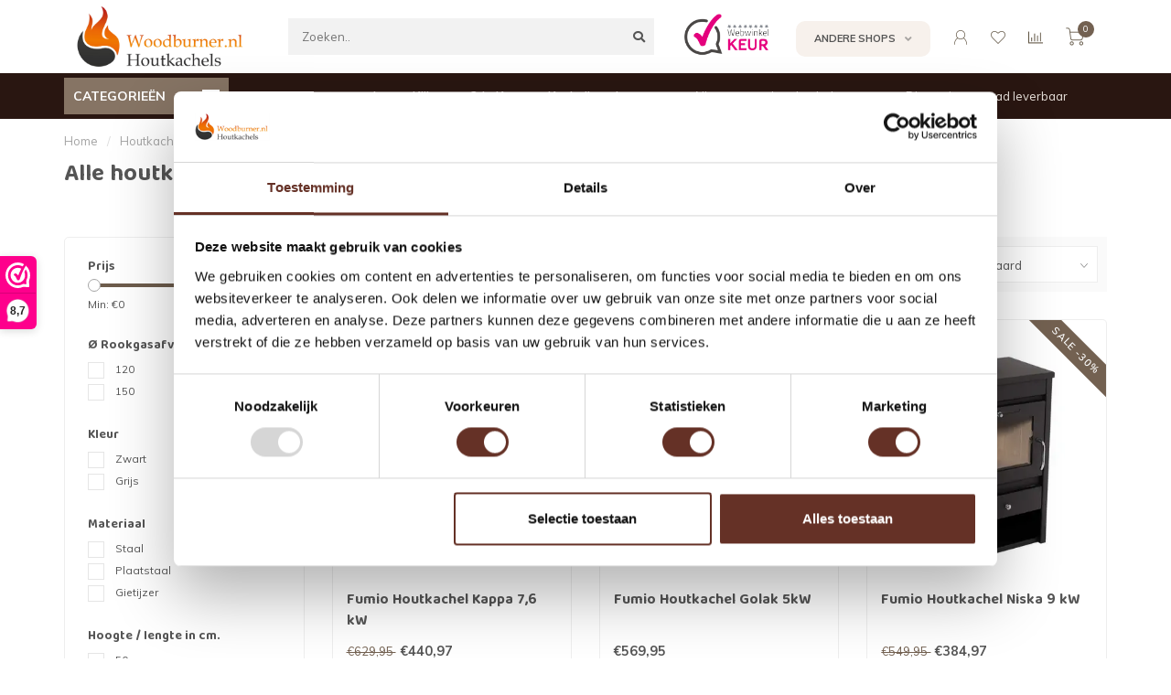

--- FILE ---
content_type: text/html;charset=utf-8
request_url: https://www.woodburner.nl/houtkachels/alle-houtkachels/
body_size: 18254
content:
<!DOCTYPE html>
<html lang="nl">
  <head>
        <script>
  /* GTM Datalayer voor:
  collectiepagina
  productpagina
  winkelwagen
  checkout
  bedanktpagina */
  window.dataLayer = window.dataLayer || []
dataLayer.push({ ecommerce_ga4: null });  // Clear the previous ecommerce object.
dataLayer.push({
  event: "view_item_list",
  ecommerce_ga4: {
    items: [
            {
        item_id: "123695914",
        item_name: "Houtkachel Kappa 7,6 kW",
        currency: "EUR",
        item_brand: "",
        item_variant: "Houtkachel Kappa 7,6 kW",
        price: 440.97,
        quantity: 1
      },      {
        item_id: "142557675",
        item_name: "Houtkachel Golak 5kW",
        currency: "EUR",
        item_brand: "",
        item_variant: "Fumio Houtkachel Golak 5kW",
        price: 569.95,
        quantity: 1
      },      {
        item_id: "140006329",
        item_name: "Houtkachel Niska 9 kW",
        currency: "EUR",
        item_brand: "",
        item_variant: "Houtkachel Niska 9 kW",
        price: 384.97,
        quantity: 1
      },      {
        item_id: "144015688",
        item_name: "Houtkachel Lavoro 7kW",
        currency: "EUR",
        item_brand: "",
        item_variant: "Fumio Houtkachel Lavoro 7kW",
        price: 314.97,
        quantity: 1
      },      {
        item_id: "144396237",
        item_name: "Werkplaatskachel Bari 6,6 kW",
        currency: "EUR",
        item_brand: "",
        item_variant: "Fumio Werkplaatskachel Bari 7kW",
        price: 223.97,
        quantity: 1
      },      {
        item_id: "145988913",
        item_name: "Houtkachel P8 7,9 kW EKO gietijzer",
        currency: "EUR",
        item_brand: "",
        item_variant: "Houtkachel P8 7,9 kW EKO gietijzer",
        price: 749.95,
        quantity: 1
      },      {
        item_id: "144396244",
        item_name: "Werkplaatskachel Lucca 9kW",
        currency: "EUR",
        item_brand: "",
        item_variant: "Fumio Werkplaatskachel Lucca 9kW",
        price: 174.97,
        quantity: 1
      },      {
        item_id: "144396239",
        item_name: "Werkplaatskachel Prato 5,2kW",
        currency: "EUR",
        item_brand: "",
        item_variant: "Fumio Werkplaatskachel Prato 5,2kW",
        price: 153.97,
        quantity: 1
      },      {
        item_id: "140006331",
        item_name: "Houtkachel Maks 10 kW",
        currency: "EUR",
        item_brand: "",
        item_variant: "Houtkachel Maks 10 kW",
        price: 419.97,
        quantity: 1
      },      {
        item_id: "144396247",
        item_name: "Werkplaatskachel Padova 10,2 kW",
        currency: "EUR",
        item_brand: "",
        item_variant: "Fumio Werkplaatskachel Padova 10,2 kW",
        price: 209.97,
        quantity: 1
      },      {
        item_id: "112124749",
        item_name: "Houtkachel P7 9,3 kW EKO gietijzer",
        currency: "EUR",
        item_brand: "",
        item_variant: "Houtkachel P7 9,3 kW EKO gietijzer",
        price: 849.95,
        quantity: 1
      },      {
        item_id: "143572588",
        item_name: "Houtkachel W2 Crafty",
        currency: "EUR",
        item_brand: "",
        item_variant: "Fumio Houtkachel W2 Crafty",
        price: 95.96,
        quantity: 1
      },      {
        item_id: "112124710",
        item_name: "Houtkachel P3 7,4 kW EKO gietijzer",
        currency: "EUR",
        item_brand: "",
        item_variant: "Houtkachel P3 7,4 kW EKO gietijzer",
        price: 699.95,
        quantity: 1
      },      {
        item_id: "142557677",
        item_name: "Houtkachel Arhun 8kw",
        currency: "EUR",
        item_brand: "",
        item_variant: "Fumio Houtkachel Arhun 8kw",
        price: 799.95,
        quantity: 1
      }  	]
  }
});

   </script>     <!-- Google Tag Manager -->
<script>(function(w,d,s,l,i){w[l]=w[l]||[];w[l].push({'gtm.start':
new Date().getTime(),event:'gtm.js'});var f=d.getElementsByTagName(s)[0],
j=d.createElement(s),dl=l!='dataLayer'?'&l='+l:'';j.async=true;j.src=
'https://www.googletagmanager.com/gtm.js?id='+i+dl;f.parentNode.insertBefore(j,f);
})(window,document,'script','dataLayer','GTM-PPR57M6');</script>
<!-- End Google Tag Manager -->
    
        
    <meta charset="utf-8"/>
<!-- [START] 'blocks/head.rain' -->
<!--

  (c) 2008-2026 Lightspeed Netherlands B.V.
  http://www.lightspeedhq.com
  Generated: 24-01-2026 @ 14:36:44

-->
<link rel="canonical" href="https://www.woodburner.nl/houtkachels/alle-houtkachels/"/>
<link rel="alternate" href="https://www.woodburner.nl/index.rss" type="application/rss+xml" title="Nieuwe producten"/>
<meta name="robots" content="noodp,noydir"/>
<meta name="google-site-verification" content="JOOEcTDTfJJDLAhVryq2vAXqHFzfxeQ_c185R88Igrc"/>
<meta name="google-site-verification" content="ts84l1d81gy2od58o61fyab6k96e93"/>
<meta property="og:url" content="https://www.woodburner.nl/houtkachels/alle-houtkachels/?source=facebook"/>
<meta property="og:site_name" content="Woodburner.nl"/>
<meta property="og:title" content="Alle houtkachels op een rijtje "/>
<meta property="og:description" content="De webwinkel voor uw houtkachel binnen en buiten en voor alle benodigdheden er omheen."/>
<script>
  window.dataLayer = window.dataLayer || [];
    function gtag(){dataLayer.push(arguments);}
    gtag('js', new Date());

    gtag('config', 'AW-781098340');
</script>
<script>
<script type="text/javascript">
window.Trengo = window.Trengo || {};
window.Trengo.key = 'BEZb8mT1wbWZxNBNkzsP';
(function(d, script, t) {
        script = d.createElement('script');
        script.type = 'text/javascript';
        script.async = true;
        script.src = 'https://cdn.widget.trengo.eu/embed.js';
        d.getElementsByTagName('head')[0].appendChild(script);
}(document));
</script>
</script>
<script src="https://www.powr.io/powr.js?external-type=lightspeed"></script>
<!--[if lt IE 9]>
<script src="https://cdn.webshopapp.com/assets/html5shiv.js?2025-02-20"></script>
<![endif]-->
<!-- [END] 'blocks/head.rain' -->

        	  	              	    	         
        <title>Alle houtkachels op een rijtje  | Woodburner.nl</title>
    
    <meta name="description" content="De webwinkel voor uw houtkachel binnen en buiten en voor alle benodigdheden er omheen." />
    <meta name="keywords" content="Alle, houtkachels, houtkachel, kachelpijpen, houtskool" />
    
    <meta http-equiv="X-UA-Compatible" content="IE=edge">
    <meta name="viewport" content="width=device-width, initial-scale=1.0, maximum-scale=1.0, user-scalable=0">
    <meta name="apple-mobile-web-app-capable" content="yes">
    <meta name="apple-mobile-web-app-status-bar-style" content="black">
    
    <link rel="preconnect" href="https://ajax.googleapis.com">
		<link rel="preconnect" href="https://cdn.webshopapp.com/">
		<link rel="preconnect" href="https://cdn.webshopapp.com/">	
		<link rel="preconnect" href="https://fonts.googleapis.com">
		<link rel="preconnect" href="https://fonts.gstatic.com" crossorigin>
    <link rel="dns-prefetch" href="https://ajax.googleapis.com">
		<link rel="dns-prefetch" href="https://cdn.webshopapp.com/">
		<link rel="dns-prefetch" href="https://cdn.webshopapp.com/">	
		<link rel="dns-prefetch" href="https://fonts.googleapis.com">
		<link rel="dns-prefetch" href="https://fonts.gstatic.com" crossorigin>

    <link rel="shortcut icon" href="https://cdn.webshopapp.com/shops/304833/themes/174113/v/2299627/assets/favicon.ico?20240522153857" type="image/x-icon" />
    
    <script src="//ajax.googleapis.com/ajax/libs/jquery/1.12.4/jquery.min.js"></script>
    <script>window.jQuery || document.write('<script src="https://cdn.webshopapp.com/shops/304833/themes/174113/assets/jquery-1-12-4-min.js?20260112132514">\x3C/script>')</script>
    
    <script>!navigator.userAgent.match('MSIE 10.0;') || document.write('<script src="https://cdn.webshopapp.com/shops/304833/themes/174113/assets/proto-polyfill.js?20260112132514">\x3C/script>')</script>
    <script>if(navigator.userAgent.indexOf("MSIE ") > -1 || navigator.userAgent.indexOf("Trident/") > -1) { document.write('<script src="https://cdn.webshopapp.com/shops/304833/themes/174113/assets/intersection-observer-polyfill.js?20260112132514">\x3C/script>') }</script>
    
    <link href="//fonts.googleapis.com/css?family=Muli:400,300,600,700|Baloo%20Tamma%202:300,400,600,700" rel="preload" as="style">
    <link href="//fonts.googleapis.com/css?family=Muli:400,300,600,700|Baloo%20Tamma%202:300,400,600,700" rel="stylesheet">
    
    <link rel="preload" href="https://cdn.webshopapp.com/shops/304833/themes/174113/assets/fontawesome-5-min.css?20260112132514" as="style">
    <link rel="stylesheet" href="https://cdn.webshopapp.com/shops/304833/themes/174113/assets/fontawesome-5-min.css?20260112132514">
    
    <link rel="preload" href="https://cdn.webshopapp.com/shops/304833/themes/174113/assets/bootstrap-min.css?20260112132514" as="style">
    <link rel="stylesheet" href="https://cdn.webshopapp.com/shops/304833/themes/174113/assets/bootstrap-min.css?20260112132514">
    
    <link rel="preload" as="script" href="https://cdn.webshopapp.com/assets/gui.js?2025-02-20">
    <script src="https://cdn.webshopapp.com/assets/gui.js?2025-02-20"></script>
    
    <link rel="preload" as="script" href="https://cdn.webshopapp.com/assets/gui-responsive-2-0.js?2025-02-20">
    <script src="https://cdn.webshopapp.com/assets/gui-responsive-2-0.js?2025-02-20"></script>
    
        
        <link rel="preload" href="https://cdn.webshopapp.com/shops/304833/themes/174113/assets/style.css?20260112132514" as="style">
    <link rel="stylesheet" href="https://cdn.webshopapp.com/shops/304833/themes/174113/assets/style.css?20260112132514" />
        
    <!-- User defined styles -->
    <link rel="preload" href="https://cdn.webshopapp.com/shops/304833/themes/174113/assets/settings.css?20260112132514" as="style">
    <link rel="preload" href="https://cdn.webshopapp.com/shops/304833/themes/174113/assets/custom.css?20260112132514" as="style">
    <link rel="stylesheet" href="https://cdn.webshopapp.com/shops/304833/themes/174113/assets/settings.css?20260112132514" />
    <link rel="stylesheet" href="https://cdn.webshopapp.com/shops/304833/themes/174113/assets/custom.css?20260112132514" />
    
    <script>
   var productStorage = {};
   var theme = {};

  </script>    
    <link type="preload" src="https://cdn.webshopapp.com/shops/304833/themes/174113/assets/countdown-min.js?20260112132514" as="script">
    <link type="preload" src="https://cdn.webshopapp.com/shops/304833/themes/174113/assets/swiper-4-min.js?20260112132514" as="script">
    <link type="preload" src="https://cdn.webshopapp.com/shops/304833/themes/174113/assets/global.js?20260112132514" as="script">
    
            
      </head>
  <body class="layout-custom">
    <div class="body-content"><div class="overlay"><i class="fa fa-times"></i></div><header><div id="header-holder"><div class="container"><div id="header-content"><div class="header-left"><div class="categories-button small scroll scroll-nav hidden-sm hidden-xs hidden-xxs"><div class="nav-icon"><div class="bar1"></div><div class="bar3"></div><span>Menu</span></div></div><div id="mobilenav" class="categories-button small mobile visible-sm visible-xs visible-xxs"><div class="nav-icon"><div class="bar1"></div><div class="bar3"></div></div><span>Menu</span></div><span id="mobilesearch" class="visible-xxs visible-xs visible-sm"><a href="https://www.woodburner.nl/"><i class="fa fa-search" aria-hidden="true"></i></a></span><a href="https://www.woodburner.nl/" class="logo hidden-sm hidden-xs hidden-xxs"><img class="logo" src="https://cdn.webshopapp.com/shops/304833/themes/174113/v/2283234/assets/logo.png?20240424103511" alt="Woodburner.nl"></a></div><div class="header-center"><div class="search hidden-sm hidden-xs hidden-xxs"><form action="https://www.woodburner.nl/search/" class="searchform" method="get"><div class="search-holder"><input type="text" class="searchbox" name="q" placeholder="Zoeken.." autocomplete="off"><i class="fa fa-search" aria-hidden="true"></i><i class="fa fa-times clearsearch" aria-hidden="true"></i></div></form><div class="searchcontent hidden-xs hidden-xxs"><div class="searchresults"></div><div class="more"><a href="#" class="search-viewall">Bekijk alle resultaten <span>(0)</span></a></div><div class="noresults">Geen producten gevonden</div></div></div><a href="https://www.woodburner.nl/"><img class="logo hidden-lg hidden-md" src="https://cdn.webshopapp.com/shops/304833/themes/174113/v/2283234/assets/logo.png?20240424103511" alt="Woodburner.nl"></a></div><div class="header-hallmark hidden-xs hidden-xxs hidden-sm"><a href="https://www.webwinkelkeur.nl/webshop/Woodburner_1209213/reviews" target="_blank"><img src="https://cdn.webshopapp.com/shops/304833/themes/174113/assets/webwinkelkeur-color.png?20260112132514" alt="" class="webwinkelkeur-color"></a></div><div class="header-right text-right"><div class="user-actions hidden-sm hidden-xs hidden-xxs"><div class="shops" data-fancy="fancy-shops-holder" data-fancy-type="flyout">
          Andere shops <i class="fas fa-angle-down"></i></div><!--         <a href="#" class="header-link" data-fancy="fancy-locale-holder" data-fancy-type="flyout" data-tooltip title="Taal & Valuta" data-placement="bottom"><span class="current-lang">NL</span><i class="nova-icon nova-icon-globe"></i></a> --><a href="https://www.woodburner.nl/account/" class="account header-link" data-fancy="fancy-account-holder" data-tooltip title="Mijn account" data-placement="bottom"><!-- <img src="https://cdn.webshopapp.com/shops/304833/themes/174113/assets/icon-user.svg?20260112132514" alt="My account" class="icon"> --><i class="nova-icon nova-icon-user"></i></a><a href="https://www.woodburner.nl/account/wishlist/" class="header-link" data-tooltip title="Verlanglijst" data-placement="bottom" data-fancy="fancy-account-holder"><i class="nova-icon nova-icon-heart"></i></a><a href="" class="header-link compare" data-fancy="fancy-compare-holder" data-fancy-type="flyout" data-tooltip title="Vergelijk" data-placement="bottom"><i class="nova-icon nova-icon-chart"></i></a><div class="fancy-box flyout fancy-compare-holder"><div class="fancy-compare"><div class="row"><div class="col-md-12"><h4>Vergelijk producten</h4></div><div class="col-md-12"><p>U heeft nog geen producten toegevoegd.</p></div></div></div></div><div class="fancy-box flyout fancy-shops-holder"><div class="fancy-shops"><div class="shop woodburner"><a href="https://www.woodburner.nl" target="_blank">Woodburner.nl</a></div><div class="shop gigagaas"><a href="https://www.giga-gaas.nl" target="_blank">Giga-Gaas.nl</a></div><div class="shop palletranden"><a href="https://www.palletranden.nl" target="_blank">Palletranden.nl</a></div></div></div></div><a href="https://www.woodburner.nl/cart/" class="cart header-link" data-fancy="fancy-cart-holder"><div class="cart-icon"><i class="nova-icon nova-icon-shopping-cart"></i><span id="qty" class="highlight-bg cart-total-qty shopping-cart">0</span></div></a></div></div></div></div><div class="cf"></div><div class="subheader-holder"><div class="container"><div class="subheader"><nav class="subheader-nav hidden-sm hidden-xs hidden-xxs"><div class="categories-button main">
          Categorieën
          <div class="nav-icon"><div class="bar1"></div><div class="bar2"></div><div class="bar3"></div></div></div><div class="nav-main-holder"><ul class="nav-main"><li class="nav-main-item"><a href="https://www.woodburner.nl/aanbiedingen/" class="nav-main-item-name"><img src="https://cdn.webshopapp.com/shops/304833/files/408425417/35x35x1/image.jpg">
                                            Aanbiedingen
            </a></li><li class="nav-main-item"><a href="https://www.woodburner.nl/houtkachels/" class="nav-main-item-name has-subs"><img src="https://cdn.webshopapp.com/shops/304833/files/337903823/35x35x1/image.jpg">
                                            Houtkachels
            </a><ul class="nav-main-sub fixed-width level-1"><li class="nav-main-item category-title"><h5>Houtkachels</h5></li><li class="nav-main-item"><a href="https://www.woodburner.nl/houtkachels/binnenkachels/" class="nav-sub-item-name">
              			Binnenkachels
            			</a></li><li class="nav-main-item"><a href="https://www.woodburner.nl/houtkachels/buitenkachels/" class="nav-sub-item-name">
              			Buitenkachels
            			</a></li><li class="nav-main-item"><a href="https://www.woodburner.nl/houtkachels/camping-kachels/" class="nav-sub-item-name">
              			Camping kachels
            			</a></li><li class="nav-main-item"><a href="https://www.woodburner.nl/houtkachels/gietijzeren-kachels/" class="nav-sub-item-name">
              			Gietijzeren kachels
            			</a></li><li class="nav-main-item"><a href="https://www.woodburner.nl/houtkachels/tuinkachels/" class="nav-sub-item-name">
              			Tuinkachels
            			</a></li><li class="nav-main-item"><a href="https://www.woodburner.nl/houtkachels/verandakachels/" class="nav-sub-item-name">
              			Verandakachels
            			</a></li><li class="nav-main-item"><a href="https://www.woodburner.nl/houtkachels/werkplaatskachels/" class="nav-sub-item-name">
              			Werkplaatskachels
            			</a></li><li class="nav-main-item"><a href="https://www.woodburner.nl/houtkachels/alle-houtkachels/" class="nav-sub-item-name">
              			Alle houtkachels
            			</a></li></ul></li><li class="nav-main-item"><a href="https://www.woodburner.nl/kachelpijpen/" class="nav-main-item-name has-subs"><img src="https://cdn.webshopapp.com/shops/304833/files/349818702/35x35x1/image.jpg">
                                            Kachelpijpen
            </a><ul class="nav-main-sub fixed-width level-1"><li class="nav-main-item category-title"><h5>Kachelpijpen</h5></li><li class="nav-main-item"><a href="https://www.woodburner.nl/kachelpijpen/enkelwandig-rvs/" class="nav-sub-item-name has-subs">
              			Enkelwandig RVS
            			</a><ul class="nav-main-sub fixed-width level-2"><li class="nav-main-item category-title"><h5>Enkelwandig RVS</h5></li><li class="nav-main-item"><a href="https://www.woodburner.nl/kachelpijpen/enkelwandig-rvs/80mm/" class="nav-sub-item-name">
                        80mm
                      </a></li><li class="nav-main-item"><a href="https://www.woodburner.nl/kachelpijpen/enkelwandig-rvs/100mm/" class="nav-sub-item-name">
                        100mm
                      </a></li><li class="nav-main-item"><a href="https://www.woodburner.nl/kachelpijpen/enkelwandig-rvs/110mm/" class="nav-sub-item-name">
                        110mm
                      </a></li><li class="nav-main-item"><a href="https://www.woodburner.nl/kachelpijpen/enkelwandig-rvs/120mm/" class="nav-sub-item-name">
                        120mm
                      </a></li><li class="nav-main-item"><a href="https://www.woodburner.nl/kachelpijpen/enkelwandig-rvs/125mm/" class="nav-sub-item-name">
                        125mm
                      </a></li><li class="nav-main-item"><a href="https://www.woodburner.nl/kachelpijpen/enkelwandig-rvs/130mm/" class="nav-sub-item-name">
                        130mm
                      </a></li><li class="nav-main-item"><a href="https://www.woodburner.nl/kachelpijpen/enkelwandig-rvs/140mm/" class="nav-sub-item-name">
                        140mm
                      </a></li><li class="nav-main-item"><a href="https://www.woodburner.nl/kachelpijpen/enkelwandig-rvs/150mm/" class="nav-sub-item-name">
                        150mm
                      </a></li><li class="nav-main-item"><a href="https://www.woodburner.nl/kachelpijpen/enkelwandig-rvs/180mm/" class="nav-sub-item-name">
                        180mm
                      </a></li><li class="nav-main-item"><a href="https://www.woodburner.nl/kachelpijpen/enkelwandig-rvs/200mm/" class="nav-sub-item-name">
                        200mm
                      </a></li></ul></li><li class="nav-main-item"><a href="https://www.woodburner.nl/kachelpijpen/enkelwandig-gegalvaniseerd/" class="nav-sub-item-name has-subs">
              			Enkelwandig gegalvaniseerd
            			</a><ul class="nav-main-sub fixed-width level-2"><li class="nav-main-item category-title"><h5>Enkelwandig gegalvaniseerd</h5></li><li class="nav-main-item"><a href="https://www.woodburner.nl/kachelpijpen/enkelwandig-gegalvaniseerd/90mm/" class="nav-sub-item-name">
                        90mm
                      </a></li><li class="nav-main-item"><a href="https://www.woodburner.nl/kachelpijpen/enkelwandig-gegalvaniseerd/100mm/" class="nav-sub-item-name">
                        100mm
                      </a></li><li class="nav-main-item"><a href="https://www.woodburner.nl/kachelpijpen/enkelwandig-gegalvaniseerd/110mm/" class="nav-sub-item-name">
                        110mm
                      </a></li><li class="nav-main-item"><a href="https://www.woodburner.nl/kachelpijpen/enkelwandig-gegalvaniseerd/120mm/" class="nav-sub-item-name">
                        120mm
                      </a></li><li class="nav-main-item"><a href="https://www.woodburner.nl/kachelpijpen/enkelwandig-gegalvaniseerd/125mm/" class="nav-sub-item-name">
                        125mm
                      </a></li><li class="nav-main-item"><a href="https://www.woodburner.nl/kachelpijpen/enkelwandig-gegalvaniseerd/130mm/" class="nav-sub-item-name">
                        130mm
                      </a></li><li class="nav-main-item"><a href="https://www.woodburner.nl/kachelpijpen/enkelwandig-gegalvaniseerd/140mm/" class="nav-sub-item-name">
                        140mm
                      </a></li><li class="nav-main-item"><a href="https://www.woodburner.nl/kachelpijpen/enkelwandig-gegalvaniseerd/150mm/" class="nav-sub-item-name">
                        150mm
                      </a></li><li class="nav-main-item"><a href="https://www.woodburner.nl/kachelpijpen/enkelwandig-gegalvaniseerd/175mm/" class="nav-sub-item-name">
                        175mm
                      </a></li><li class="nav-main-item"><a href="https://www.woodburner.nl/kachelpijpen/enkelwandig-gegalvaniseerd/180mm/" class="nav-sub-item-name">
                        180mm
                      </a></li><li class="nav-main-item"><a href="https://www.woodburner.nl/kachelpijpen/enkelwandig-gegalvaniseerd/200mm/" class="nav-sub-item-name">
                        200mm
                      </a></li><li class="nav-main-item"><a href="https://www.woodburner.nl/kachelpijpen/enkelwandig-gegalvaniseerd/250mm/" class="nav-sub-item-name">
                        250mm
                      </a></li><li class="nav-main-item"><a href="https://www.woodburner.nl/kachelpijpen/enkelwandig-gegalvaniseerd/300mm/" class="nav-sub-item-name">
                        300mm
                      </a></li></ul></li><li class="nav-main-item"><a href="https://www.woodburner.nl/kachelpijpen/enkelwandig-1-mm-zwart-150-mm/" class="nav-sub-item-name">
              			Enkelwandig 1 mm zwart 150 mm
            			</a></li><li class="nav-main-item"><a href="https://www.woodburner.nl/kachelpijpen/emaille-kachelpijpen/" class="nav-sub-item-name">
              			Emaille kachelpijpen
            			</a></li><li class="nav-main-item"><a href="https://www.woodburner.nl/kachelpijpen/dikwandig-2mm-zwart/" class="nav-sub-item-name has-subs">
              			Dikwandig 2mm zwart
            			</a><ul class="nav-main-sub fixed-width level-2"><li class="nav-main-item category-title"><h5>Dikwandig 2mm zwart</h5></li><li class="nav-main-item"><a href="https://www.woodburner.nl/kachelpijpen/dikwandig-2mm-zwart/120mm/" class="nav-sub-item-name">
                        120mm
                      </a></li><li class="nav-main-item"><a href="https://www.woodburner.nl/kachelpijpen/dikwandig-2mm-zwart/130mm/" class="nav-sub-item-name">
                        130mm
                      </a></li><li class="nav-main-item"><a href="https://www.woodburner.nl/kachelpijpen/dikwandig-2mm-zwart/150mm/" class="nav-sub-item-name">
                        150mm
                      </a></li><li class="nav-main-item"><a href="https://www.woodburner.nl/kachelpijpen/dikwandig-2mm-zwart/160mm/" class="nav-sub-item-name">
                        160mm
                      </a></li><li class="nav-main-item"><a href="https://www.woodburner.nl/kachelpijpen/dikwandig-2mm-zwart/180mm/" class="nav-sub-item-name">
                        180mm
                      </a></li><li class="nav-main-item"><a href="https://www.woodburner.nl/kachelpijpen/dikwandig-2mm-zwart/200mm/" class="nav-sub-item-name">
                        200mm
                      </a></li></ul></li><li class="nav-main-item"><a href="https://www.woodburner.nl/kachelpijpen/dikwandig-2mm-grijs/" class="nav-sub-item-name">
              			Dikwandig 2mm grijs
            			</a></li><li class="nav-main-item"><a href="https://www.woodburner.nl/kachelpijpen/dubbelwandig-rvs/" class="nav-sub-item-name">
              			Dubbelwandig RVS
            			</a></li><li class="nav-main-item"><a href="https://www.woodburner.nl/kachelpijpen/dubbelwandig-flexibel-rvs/" class="nav-sub-item-name has-subs">
              			Dubbelwandig flexibel RVS
            			</a><ul class="nav-main-sub fixed-width level-2"><li class="nav-main-item category-title"><h5>Dubbelwandig flexibel RVS</h5></li><li class="nav-main-item"><a href="https://www.woodburner.nl/kachelpijpen/dubbelwandig-flexibel-rvs/flexibel-afdekplaat/" class="nav-sub-item-name">
                        Flexibel afdekplaat
                      </a></li><li class="nav-main-item"><a href="https://www.woodburner.nl/kachelpijpen/dubbelwandig-flexibel-rvs/klemband-voor-flexibel/" class="nav-sub-item-name">
                        Klemband voor flexibel
                      </a></li><li class="nav-main-item"><a href="https://www.woodburner.nl/kachelpijpen/dubbelwandig-flexibel-rvs/regenkap-voor-flexibel/" class="nav-sub-item-name">
                        Regenkap voor flexibel
                      </a></li></ul></li><li class="nav-main-item"><a href="https://www.woodburner.nl/kachelpijpen/enkelwandig-flexibel-rvs/" class="nav-sub-item-name">
              			Enkelwandig flexibel RVS
            			</a></li><li class="nav-main-item"><a href="https://www.woodburner.nl/kachelpijpen/enkelwandig-naar-flexibel-schroef/" class="nav-sub-item-name">
              			Enkelwandig naar flexibel schroef
            			</a></li><li class="nav-main-item"><a href="https://www.woodburner.nl/kachelpijpen/pelletpijpen/" class="nav-sub-item-name">
              			Pelletpijpen
            			</a></li></ul></li><li class="nav-main-item"><a href="https://www.woodburner.nl/verloopstukken/" class="nav-main-item-name has-subs"><img src="https://cdn.webshopapp.com/shops/304833/files/335508150/35x35x1/image.jpg">
                                            Verloopstukken
            </a><ul class="nav-main-sub fixed-width level-1"><li class="nav-main-item category-title"><h5>Verloopstukken</h5></li><li class="nav-main-item"><a href="https://www.woodburner.nl/verloopstukken/enkelwandig-dubbelwandig/" class="nav-sub-item-name">
              			Enkelwandig - Dubbelwandig
            			</a></li><li class="nav-main-item"><a href="https://www.woodburner.nl/verloopstukken/condensatiering/" class="nav-sub-item-name">
              			Condensatiering
            			</a></li><li class="nav-main-item"><a href="https://www.woodburner.nl/verloopstukken/schoorsteen-adapters/" class="nav-sub-item-name">
              			Schoorsteen adapters
            			</a></li><li class="nav-main-item"><a href="https://www.woodburner.nl/verloopstukken/dikwandige-verlopen/" class="nav-sub-item-name">
              			Dikwandige verlopen
            			</a></li><li class="nav-main-item"><a href="https://www.woodburner.nl/verloopstukken/rvs-verlopen/" class="nav-sub-item-name">
              			RVS verlopen
            			</a></li><li class="nav-main-item"><a href="https://www.woodburner.nl/verloopstukken/emaille-verlopen/" class="nav-sub-item-name">
              			Emaille verlopen
            			</a></li></ul></li><li class="nav-main-item"><a href="https://www.woodburner.nl/regenkappen/" class="nav-main-item-name has-subs"><img src="https://cdn.webshopapp.com/shops/304833/files/335508233/35x35x1/image.jpg">
                                            Regenkappen
            </a><ul class="nav-main-sub fixed-width level-1"><li class="nav-main-item category-title"><h5>Regenkappen</h5></li><li class="nav-main-item"><a href="https://www.woodburner.nl/regenkappen/80mm/" class="nav-sub-item-name">
              			80mm
            			</a></li><li class="nav-main-item"><a href="https://www.woodburner.nl/regenkappen/90mm/" class="nav-sub-item-name">
              			90mm
            			</a></li><li class="nav-main-item"><a href="https://www.woodburner.nl/regenkappen/100mm/" class="nav-sub-item-name">
              			100mm
            			</a></li><li class="nav-main-item"><a href="https://www.woodburner.nl/regenkappen/110mm/" class="nav-sub-item-name">
              			110mm
            			</a></li><li class="nav-main-item"><a href="https://www.woodburner.nl/regenkappen/120mm/" class="nav-sub-item-name">
              			120mm
            			</a></li><li class="nav-main-item"><a href="https://www.woodburner.nl/regenkappen/125mm/" class="nav-sub-item-name">
              			125mm
            			</a></li><li class="nav-main-item"><a href="https://www.woodburner.nl/regenkappen/130mm/" class="nav-sub-item-name">
              			130mm
            			</a></li><li class="nav-main-item"><a href="https://www.woodburner.nl/regenkappen/140mm/" class="nav-sub-item-name">
              			140mm
            			</a></li><li class="nav-main-item"><a href="https://www.woodburner.nl/regenkappen/150mm/" class="nav-sub-item-name">
              			150mm
            			</a></li><li class="nav-main-item"><a href="https://www.woodburner.nl/regenkappen/180mm/" class="nav-sub-item-name">
              			180mm
            			</a></li><li class="nav-main-item"><a href="https://www.woodburner.nl/regenkappen/200mm/" class="nav-sub-item-name">
              			200mm
            			</a></li><li class="nav-main-item"><a href="https://www.woodburner.nl/regenkappen/250mm/" class="nav-sub-item-name">
              			250mm
            			</a></li></ul></li><li class="nav-main-item"><a href="https://www.woodburner.nl/muurbeugels/" class="nav-main-item-name has-subs"><img src="https://cdn.webshopapp.com/shops/304833/files/336468981/35x35x1/image.jpg">
                                            Muurbeugels
            </a><ul class="nav-main-sub fixed-width level-1"><li class="nav-main-item category-title"><h5>Muurbeugels</h5></li><li class="nav-main-item"><a href="https://www.woodburner.nl/muurbeugels/80mm/" class="nav-sub-item-name">
              			80mm
            			</a></li><li class="nav-main-item"><a href="https://www.woodburner.nl/muurbeugels/90mm/" class="nav-sub-item-name">
              			90mm
            			</a></li><li class="nav-main-item"><a href="https://www.woodburner.nl/muurbeugels/100mm/" class="nav-sub-item-name">
              			100mm
            			</a></li><li class="nav-main-item"><a href="https://www.woodburner.nl/muurbeugels/110mm/" class="nav-sub-item-name">
              			110mm
            			</a></li><li class="nav-main-item"><a href="https://www.woodburner.nl/muurbeugels/120mm/" class="nav-sub-item-name">
              			120mm
            			</a></li><li class="nav-main-item"><a href="https://www.woodburner.nl/muurbeugels/125mm/" class="nav-sub-item-name">
              			125mm
            			</a></li><li class="nav-main-item"><a href="https://www.woodburner.nl/muurbeugels/130mm/" class="nav-sub-item-name">
              			130mm
            			</a></li><li class="nav-main-item"><a href="https://www.woodburner.nl/muurbeugels/140mm/" class="nav-sub-item-name">
              			140mm
            			</a></li><li class="nav-main-item"><a href="https://www.woodburner.nl/muurbeugels/150mm/" class="nav-sub-item-name">
              			150mm
            			</a></li><li class="nav-main-item"><a href="https://www.woodburner.nl/muurbeugels/170mm/" class="nav-sub-item-name">
              			170mm
            			</a></li><li class="nav-main-item"><a href="https://www.woodburner.nl/muurbeugels/180mm/" class="nav-sub-item-name">
              			180mm
            			</a></li><li class="nav-main-item"><a href="https://www.woodburner.nl/muurbeugels/200mm/" class="nav-sub-item-name">
              			200mm
            			</a></li><li class="nav-main-item"><a href="https://www.woodburner.nl/muurbeugels/250mm/" class="nav-sub-item-name">
              			250mm
            			</a></li><li class="nav-main-item"><a href="https://www.woodburner.nl/muurbeugels/300mm/" class="nav-sub-item-name">
              			300mm
            			</a></li></ul></li><li class="nav-main-item"><a href="https://www.woodburner.nl/rozetten/" class="nav-main-item-name"><img src="https://cdn.webshopapp.com/shops/304833/files/335508485/35x35x1/image.jpg">
                                            Rozetten
            </a></li><li class="nav-main-item"><a href="https://www.woodburner.nl/nisbus/" class="nav-main-item-name"><img src="https://cdn.webshopapp.com/shops/304833/files/335508682/35x35x1/image.jpg">
                                            Nisbus
            </a></li><li class="nav-main-item"><a href="https://www.woodburner.nl/vuurschalen/" class="nav-main-item-name"><img src="https://cdn.webshopapp.com/shops/304833/files/404176673/35x35x1/image.jpg">
                                            Vuurschalen
            </a></li><li class="nav-main-item"><a href="https://www.woodburner.nl/dakdoorvoer/" class="nav-main-item-name"><img src="https://cdn.webshopapp.com/shops/304833/files/440759110/35x35x1/image.jpg">
                                            Dakdoorvoer
            </a></li><li class="nav-main-item"><a href="https://www.woodburner.nl/accessoires/" class="nav-main-item-name has-subs"><img src="https://cdn.webshopapp.com/shops/304833/files/418850407/35x35x1/image.jpg">
                                            Accessoires
            </a><ul class="nav-main-sub fixed-width level-1"><li class="nav-main-item category-title"><h5>Accessoires</h5></li><li class="nav-main-item"><a href="https://www.woodburner.nl/accessoires/grondplaten/" class="nav-sub-item-name">
              			Grondplaten
            			</a></li><li class="nav-main-item"><a href="https://www.woodburner.nl/accessoires/ventilator-en-thermometer/" class="nav-sub-item-name">
              			Ventilator en thermometer
            			</a></li><li class="nav-main-item"><a href="https://www.woodburner.nl/accessoires/kachelsets-borstels/" class="nav-sub-item-name">
              			Kachelsets / borstels 
            			</a></li><li class="nav-main-item"><a href="https://www.woodburner.nl/accessoires/aanmaakproducten-brandstoffen/" class="nav-sub-item-name">
              			Aanmaakproducten - brandstoffen
            			</a></li><li class="nav-main-item"><a href="https://www.woodburner.nl/accessoires/pelletkorven/" class="nav-sub-item-name">
              			Pelletkorven
            			</a></li><li class="nav-main-item"><a href="https://www.woodburner.nl/accessoires/houtberging/" class="nav-sub-item-name">
              			Houtberging
            			</a></li><li class="nav-main-item"><a href="https://www.woodburner.nl/accessoires/onderhoud-reparatie/" class="nav-sub-item-name">
              			Onderhoud / Reparatie
            			</a></li><li class="nav-main-item"><a href="https://www.woodburner.nl/accessoires/hittebestendige-verf/" class="nav-sub-item-name">
              			Hittebestendige verf
            			</a></li><li class="nav-main-item"><a href="https://www.woodburner.nl/accessoires/ovendeuren/" class="nav-sub-item-name">
              			Ovendeuren
            			</a></li></ul></li><li class="nav-main-item"><a href="https://www.woodburner.nl/op-op/" class="nav-main-item-name"><img src="https://cdn.webshopapp.com/shops/304833/files/488669681/35x35x1/image.jpg">
                                            Op = Op
            </a></li></ul></div></nav><div class="subheader-links hidden-sm hidden-xs hidden-xxs"><a href="https://www.woodburner.nl/blogs/blog/" target="">Blogs</a><a href="https://www.woodburner.nl/service/" target="">Klantenservice</a><a href="https://www.woodburner.nl/kijken/" target="">Kijken</a><a href="https://www.woodburner.nl/service/2de-kans-houtkachel/" target="">2de Kans</a><a href="https://www.woodburner.nl/blogs/kachelkennis/" target="">Kachelkennis</a></div><div class="subheader-usps"><div class="usps-slider-holder" style="width:100%;"><div class="swiper-container usps-header with-header"><div class="swiper-wrapper"><div class="swiper-slide usp-block"><div><i class="fas fa-check"></i> Snelle verzending
          </div></div><div class="swiper-slide usp-block"><div><i class="fas fa-check"></i> Alles voor uw houtkachel
          </div></div><div class="swiper-slide usp-block"><div><i class="fas fa-check"></i> Direct uit voorraad leverbaar
          </div></div></div></div></div></div></div></div></div><div class="subnav-dimmed"></div></header><div class="breadcrumbs"><div class="container"><div class="row"><div class="col-md-12"><a href="https://www.woodburner.nl/" title="Home">Home</a><span><span class="seperator">/</span><a href="https://www.woodburner.nl/houtkachels/"><span>Houtkachels</span></a></span><span><span class="seperator">/</span><a href="https://www.woodburner.nl/houtkachels/alle-houtkachels/"><span>Alle houtkachels</span></a></span></div></div></div></div><div id="collection-container" class="container collection"><div class="row "><div class="col-md-12"><h1 class="page-title">Alle houtkachels</h1><p></p></div></div><div class=" content-box"><div class="row"><div class="col-md-3 sidebar"><div class="filters-sidebar gray-border margin-top rounded hidden-xxs hidden-xs hidden-sm"><form action="https://www.woodburner.nl/houtkachels/alle-houtkachels/" method="get" class="custom_filter_form sidebar"><input type="hidden" name="sort" value="default" /><input type="hidden" name="brand" value="0" /><input type="hidden" name="mode" value="grid" /><input type="hidden" name="limit" value="24" /><input type="hidden" name="sort" value="default" /><input type="hidden" name="max" value="850" class="custom_filter_form_max" /><input type="hidden" name="min" value="0" class="custom_filter_form_min" /><div class="filter-holder"><div class="row"><div class="custom-filter-col"><div class="price-filter-block"><h5>Prijs</h5><div class="sidebar-filter-slider"><div class="collection-filter-price"></div></div><div class="price-filter-range cf"><div class="min">Min: €<span>0</span></div><div class="max">Max: €<span>850</span></div></div></div></div><div class="custom-filter-col dynamic"><div class="custom-filter-block"><h5>Ø Rookgasafvoer in mm</h5><ul class="filter-values"><li class="" data-filter-group="149730"><input id="filter_849169" type="checkbox" name="filter[]" class="fancy-checkbox" value="849169"  /><label for="filter_849169">120</label></li><li class="" data-filter-group="149730"><input id="filter_849173" type="checkbox" name="filter[]" class="fancy-checkbox" value="849173"  /><label for="filter_849173">150</label></li></ul></div></div><div class="custom-filter-col dynamic"><div class="custom-filter-block"><h5>Kleur</h5><ul class="filter-values"><li class="" data-filter-group="149731"><input id="filter_849179" type="checkbox" name="filter[]" class="fancy-checkbox" value="849179"  /><label for="filter_849179">Zwart</label></li><li class="" data-filter-group="149731"><input id="filter_849180" type="checkbox" name="filter[]" class="fancy-checkbox" value="849180"  /><label for="filter_849180">Grijs</label></li></ul></div></div><div class="custom-filter-col dynamic"><div class="custom-filter-block"><h5>Materiaal</h5><ul class="filter-values"><li class="" data-filter-group="149732"><input id="filter_849187" type="checkbox" name="filter[]" class="fancy-checkbox" value="849187"  /><label for="filter_849187">Staal</label></li><li class="" data-filter-group="149732"><input id="filter_851535" type="checkbox" name="filter[]" class="fancy-checkbox" value="851535"  /><label for="filter_851535">Plaatstaal</label></li><li class="" data-filter-group="149732"><input id="filter_851536" type="checkbox" name="filter[]" class="fancy-checkbox" value="851536"  /><label for="filter_851536">Gietijzer</label></li></ul></div></div><div class="custom-filter-col dynamic"><div class="custom-filter-block"><h5>Hoogte / lengte in cm.</h5><ul class="filter-values"><li class="" data-filter-group="150071"><input id="filter_851539" type="checkbox" name="filter[]" class="fancy-checkbox" value="851539"  /><label for="filter_851539">50</label></li><li class="" data-filter-group="150071"><input id="filter_851545" type="checkbox" name="filter[]" class="fancy-checkbox" value="851545"  /><label for="filter_851545">51 tot 60</label></li><li class="" data-filter-group="150071"><input id="filter_851546" type="checkbox" name="filter[]" class="fancy-checkbox" value="851546"  /><label for="filter_851546">61 tot 70</label></li><li class="" data-filter-group="150071"><input id="filter_851548" type="checkbox" name="filter[]" class="fancy-checkbox" value="851548"  /><label for="filter_851548">81 tot 90</label></li></ul></div></div><div class="custom-filter-col dynamic"><div class="custom-filter-block"><h5>Uitgang rookgasafvoer</h5><ul class="filter-values"><li class="" data-filter-group="150122"><input id="filter_851939" type="checkbox" name="filter[]" class="fancy-checkbox" value="851939"  /><label for="filter_851939">Bovenzijde</label></li><li class="" data-filter-group="150122"><input id="filter_851940" type="checkbox" name="filter[]" class="fancy-checkbox" value="851940"  /><label for="filter_851940">Achterzijde</label></li><li class="" data-filter-group="150122"><input id="filter_882997" type="checkbox" name="filter[]" class="fancy-checkbox" value="882997"  /><label for="filter_882997">Bovenzijde / Achterzijde</label></li></ul></div></div></div></div></form></div><div class="sidebar-cats rowmargin hidden-sm hidden-xs hidden-xxs "><h4>Categorieën</h4><ul class="sub0"><li><div class="main-cat"><a href="https://www.woodburner.nl/aanbiedingen/">Aanbiedingen</a></div></li><li class="active"><div class="main-cat"><a href="https://www.woodburner.nl/houtkachels/">Houtkachels</a><span class="open-sub"></span></div><ul class="sub1"><li class=" nosubs"><div class="main-cat"><a href="https://www.woodburner.nl/houtkachels/binnenkachels/">Binnenkachels</a></div></li><li class=" nosubs"><div class="main-cat"><a href="https://www.woodburner.nl/houtkachels/buitenkachels/">Buitenkachels</a></div></li><li class=" nosubs"><div class="main-cat"><a href="https://www.woodburner.nl/houtkachels/camping-kachels/">Camping kachels</a></div></li><li class=" nosubs"><div class="main-cat"><a href="https://www.woodburner.nl/houtkachels/gietijzeren-kachels/">Gietijzeren kachels</a></div></li><li class=" nosubs"><div class="main-cat"><a href="https://www.woodburner.nl/houtkachels/tuinkachels/">Tuinkachels</a></div></li><li class=" nosubs"><div class="main-cat"><a href="https://www.woodburner.nl/houtkachels/verandakachels/">Verandakachels</a></div></li><li class=" nosubs"><div class="main-cat"><a href="https://www.woodburner.nl/houtkachels/werkplaatskachels/">Werkplaatskachels</a></div></li><li class="active nosubs"><div class="main-cat"><a href="https://www.woodburner.nl/houtkachels/alle-houtkachels/">Alle houtkachels</a></div></li></ul></li><li><div class="main-cat"><a href="https://www.woodburner.nl/kachelpijpen/">Kachelpijpen</a><span class="open-sub"></span></div><ul class="sub1"><li class=""><div class="main-cat"><a href="https://www.woodburner.nl/kachelpijpen/enkelwandig-rvs/">Enkelwandig RVS</a><span class="open-sub"></span></div><ul class="sub2"><li><div class="main-cat"><a href="https://www.woodburner.nl/kachelpijpen/enkelwandig-rvs/80mm/">80mm</a></div></li><li><div class="main-cat"><a href="https://www.woodburner.nl/kachelpijpen/enkelwandig-rvs/100mm/">100mm</a></div></li><li><div class="main-cat"><a href="https://www.woodburner.nl/kachelpijpen/enkelwandig-rvs/110mm/">110mm</a></div></li><li><div class="main-cat"><a href="https://www.woodburner.nl/kachelpijpen/enkelwandig-rvs/120mm/">120mm</a></div></li><li><div class="main-cat"><a href="https://www.woodburner.nl/kachelpijpen/enkelwandig-rvs/125mm/">125mm</a></div></li><li><div class="main-cat"><a href="https://www.woodburner.nl/kachelpijpen/enkelwandig-rvs/130mm/">130mm</a></div></li><li><div class="main-cat"><a href="https://www.woodburner.nl/kachelpijpen/enkelwandig-rvs/140mm/">140mm</a></div></li><li><div class="main-cat"><a href="https://www.woodburner.nl/kachelpijpen/enkelwandig-rvs/150mm/">150mm</a></div></li><li><div class="main-cat"><a href="https://www.woodburner.nl/kachelpijpen/enkelwandig-rvs/180mm/">180mm</a></div></li><li><div class="main-cat"><a href="https://www.woodburner.nl/kachelpijpen/enkelwandig-rvs/200mm/">200mm</a></div></li></ul></li><li class=""><div class="main-cat"><a href="https://www.woodburner.nl/kachelpijpen/enkelwandig-gegalvaniseerd/">Enkelwandig gegalvaniseerd</a><span class="open-sub"></span></div><ul class="sub2"><li><div class="main-cat"><a href="https://www.woodburner.nl/kachelpijpen/enkelwandig-gegalvaniseerd/90mm/">90mm</a></div></li><li><div class="main-cat"><a href="https://www.woodburner.nl/kachelpijpen/enkelwandig-gegalvaniseerd/100mm/">100mm</a></div></li><li><div class="main-cat"><a href="https://www.woodburner.nl/kachelpijpen/enkelwandig-gegalvaniseerd/110mm/">110mm</a></div></li><li><div class="main-cat"><a href="https://www.woodburner.nl/kachelpijpen/enkelwandig-gegalvaniseerd/120mm/">120mm</a></div></li><li><div class="main-cat"><a href="https://www.woodburner.nl/kachelpijpen/enkelwandig-gegalvaniseerd/125mm/">125mm</a></div></li><li><div class="main-cat"><a href="https://www.woodburner.nl/kachelpijpen/enkelwandig-gegalvaniseerd/130mm/">130mm</a></div></li><li><div class="main-cat"><a href="https://www.woodburner.nl/kachelpijpen/enkelwandig-gegalvaniseerd/140mm/">140mm</a></div></li><li><div class="main-cat"><a href="https://www.woodburner.nl/kachelpijpen/enkelwandig-gegalvaniseerd/150mm/">150mm</a></div></li><li><div class="main-cat"><a href="https://www.woodburner.nl/kachelpijpen/enkelwandig-gegalvaniseerd/175mm/">175mm</a></div></li><li><div class="main-cat"><a href="https://www.woodburner.nl/kachelpijpen/enkelwandig-gegalvaniseerd/180mm/">180mm</a></div></li><li><div class="main-cat"><a href="https://www.woodburner.nl/kachelpijpen/enkelwandig-gegalvaniseerd/200mm/">200mm</a></div></li><li><div class="main-cat"><a href="https://www.woodburner.nl/kachelpijpen/enkelwandig-gegalvaniseerd/250mm/">250mm</a></div></li><li><div class="main-cat"><a href="https://www.woodburner.nl/kachelpijpen/enkelwandig-gegalvaniseerd/300mm/">300mm</a></div></li></ul></li><li class=" nosubs"><div class="main-cat"><a href="https://www.woodburner.nl/kachelpijpen/enkelwandig-1-mm-zwart-150-mm/">Enkelwandig 1 mm zwart 150 mm</a></div></li><li class=" nosubs"><div class="main-cat"><a href="https://www.woodburner.nl/kachelpijpen/emaille-kachelpijpen/">Emaille kachelpijpen</a></div></li><li class=""><div class="main-cat"><a href="https://www.woodburner.nl/kachelpijpen/dikwandig-2mm-zwart/">Dikwandig 2mm zwart</a><span class="open-sub"></span></div><ul class="sub2"><li><div class="main-cat"><a href="https://www.woodburner.nl/kachelpijpen/dikwandig-2mm-zwart/120mm/">120mm</a></div></li><li><div class="main-cat"><a href="https://www.woodburner.nl/kachelpijpen/dikwandig-2mm-zwart/130mm/">130mm</a></div></li><li><div class="main-cat"><a href="https://www.woodburner.nl/kachelpijpen/dikwandig-2mm-zwart/150mm/">150mm</a></div></li><li><div class="main-cat"><a href="https://www.woodburner.nl/kachelpijpen/dikwandig-2mm-zwart/160mm/">160mm</a></div></li><li><div class="main-cat"><a href="https://www.woodburner.nl/kachelpijpen/dikwandig-2mm-zwart/180mm/">180mm</a></div></li><li><div class="main-cat"><a href="https://www.woodburner.nl/kachelpijpen/dikwandig-2mm-zwart/200mm/">200mm</a></div></li></ul></li><li class=" nosubs"><div class="main-cat"><a href="https://www.woodburner.nl/kachelpijpen/dikwandig-2mm-grijs/">Dikwandig 2mm grijs</a></div></li><li class=" nosubs"><div class="main-cat"><a href="https://www.woodburner.nl/kachelpijpen/dubbelwandig-rvs/">Dubbelwandig RVS</a></div></li><li class=""><div class="main-cat"><a href="https://www.woodburner.nl/kachelpijpen/dubbelwandig-flexibel-rvs/">Dubbelwandig flexibel RVS</a><span class="open-sub"></span></div><ul class="sub2"><li><div class="main-cat"><a href="https://www.woodburner.nl/kachelpijpen/dubbelwandig-flexibel-rvs/flexibel-afdekplaat/">Flexibel afdekplaat</a></div></li><li><div class="main-cat"><a href="https://www.woodburner.nl/kachelpijpen/dubbelwandig-flexibel-rvs/klemband-voor-flexibel/">Klemband voor flexibel</a></div></li><li><div class="main-cat"><a href="https://www.woodburner.nl/kachelpijpen/dubbelwandig-flexibel-rvs/regenkap-voor-flexibel/">Regenkap voor flexibel</a></div></li></ul></li><li class=" nosubs"><div class="main-cat"><a href="https://www.woodburner.nl/kachelpijpen/enkelwandig-flexibel-rvs/">Enkelwandig flexibel RVS</a></div></li><li class=" nosubs"><div class="main-cat"><a href="https://www.woodburner.nl/kachelpijpen/enkelwandig-naar-flexibel-schroef/">Enkelwandig naar flexibel schroef</a></div></li><li class=" nosubs"><div class="main-cat"><a href="https://www.woodburner.nl/kachelpijpen/pelletpijpen/">Pelletpijpen</a></div></li></ul></li><li><div class="main-cat"><a href="https://www.woodburner.nl/verloopstukken/">Verloopstukken</a><span class="open-sub"></span></div><ul class="sub1"><li class=" nosubs"><div class="main-cat"><a href="https://www.woodburner.nl/verloopstukken/enkelwandig-dubbelwandig/">Enkelwandig - Dubbelwandig</a></div></li><li class=" nosubs"><div class="main-cat"><a href="https://www.woodburner.nl/verloopstukken/condensatiering/">Condensatiering</a></div></li><li class=" nosubs"><div class="main-cat"><a href="https://www.woodburner.nl/verloopstukken/schoorsteen-adapters/">Schoorsteen adapters</a></div></li><li class=" nosubs"><div class="main-cat"><a href="https://www.woodburner.nl/verloopstukken/dikwandige-verlopen/">Dikwandige verlopen</a></div></li><li class=" nosubs"><div class="main-cat"><a href="https://www.woodburner.nl/verloopstukken/rvs-verlopen/">RVS verlopen</a></div></li><li class=" nosubs"><div class="main-cat"><a href="https://www.woodburner.nl/verloopstukken/emaille-verlopen/">Emaille verlopen</a></div></li></ul></li><li><div class="main-cat"><a href="https://www.woodburner.nl/regenkappen/">Regenkappen</a><span class="open-sub"></span></div><ul class="sub1"><li class=" nosubs"><div class="main-cat"><a href="https://www.woodburner.nl/regenkappen/80mm/">80mm</a></div></li><li class=" nosubs"><div class="main-cat"><a href="https://www.woodburner.nl/regenkappen/90mm/">90mm</a></div></li><li class=" nosubs"><div class="main-cat"><a href="https://www.woodburner.nl/regenkappen/100mm/">100mm</a></div></li><li class=" nosubs"><div class="main-cat"><a href="https://www.woodburner.nl/regenkappen/110mm/">110mm</a></div></li><li class=" nosubs"><div class="main-cat"><a href="https://www.woodburner.nl/regenkappen/120mm/">120mm</a></div></li><li class=" nosubs"><div class="main-cat"><a href="https://www.woodburner.nl/regenkappen/125mm/">125mm</a></div></li><li class=" nosubs"><div class="main-cat"><a href="https://www.woodburner.nl/regenkappen/130mm/">130mm</a></div></li><li class=" nosubs"><div class="main-cat"><a href="https://www.woodburner.nl/regenkappen/140mm/">140mm</a></div></li><li class=" nosubs"><div class="main-cat"><a href="https://www.woodburner.nl/regenkappen/150mm/">150mm</a></div></li><li class=" nosubs"><div class="main-cat"><a href="https://www.woodburner.nl/regenkappen/180mm/">180mm</a></div></li><li class=" nosubs"><div class="main-cat"><a href="https://www.woodburner.nl/regenkappen/200mm/">200mm</a></div></li><li class=" nosubs"><div class="main-cat"><a href="https://www.woodburner.nl/regenkappen/250mm/">250mm</a></div></li></ul></li><li><div class="main-cat"><a href="https://www.woodburner.nl/muurbeugels/">Muurbeugels</a><span class="open-sub"></span></div><ul class="sub1"><li class=" nosubs"><div class="main-cat"><a href="https://www.woodburner.nl/muurbeugels/80mm/">80mm</a></div></li><li class=" nosubs"><div class="main-cat"><a href="https://www.woodburner.nl/muurbeugels/90mm/">90mm</a></div></li><li class=" nosubs"><div class="main-cat"><a href="https://www.woodburner.nl/muurbeugels/100mm/">100mm</a></div></li><li class=" nosubs"><div class="main-cat"><a href="https://www.woodburner.nl/muurbeugels/110mm/">110mm</a></div></li><li class=" nosubs"><div class="main-cat"><a href="https://www.woodburner.nl/muurbeugels/120mm/">120mm</a></div></li><li class=" nosubs"><div class="main-cat"><a href="https://www.woodburner.nl/muurbeugels/125mm/">125mm</a></div></li><li class=" nosubs"><div class="main-cat"><a href="https://www.woodburner.nl/muurbeugels/130mm/">130mm</a></div></li><li class=" nosubs"><div class="main-cat"><a href="https://www.woodburner.nl/muurbeugels/140mm/">140mm</a></div></li><li class=" nosubs"><div class="main-cat"><a href="https://www.woodburner.nl/muurbeugels/150mm/">150mm</a></div></li><li class=" nosubs"><div class="main-cat"><a href="https://www.woodburner.nl/muurbeugels/170mm/">170mm</a></div></li><li class=" nosubs"><div class="main-cat"><a href="https://www.woodburner.nl/muurbeugels/180mm/">180mm</a></div></li><li class=" nosubs"><div class="main-cat"><a href="https://www.woodburner.nl/muurbeugels/200mm/">200mm</a></div></li><li class=" nosubs"><div class="main-cat"><a href="https://www.woodburner.nl/muurbeugels/250mm/">250mm</a></div></li><li class=" nosubs"><div class="main-cat"><a href="https://www.woodburner.nl/muurbeugels/300mm/">300mm</a></div></li></ul></li><li><div class="main-cat"><a href="https://www.woodburner.nl/rozetten/">Rozetten</a></div></li><li><div class="main-cat"><a href="https://www.woodburner.nl/nisbus/">Nisbus</a></div></li><li><div class="main-cat"><a href="https://www.woodburner.nl/vuurschalen/">Vuurschalen</a></div></li><li><div class="main-cat"><a href="https://www.woodburner.nl/dakdoorvoer/">Dakdoorvoer</a></div></li><li><div class="main-cat"><a href="https://www.woodburner.nl/accessoires/">Accessoires</a><span class="open-sub"></span></div><ul class="sub1"><li class=" nosubs"><div class="main-cat"><a href="https://www.woodburner.nl/accessoires/grondplaten/">Grondplaten</a></div></li><li class=" nosubs"><div class="main-cat"><a href="https://www.woodburner.nl/accessoires/ventilator-en-thermometer/">Ventilator en thermometer</a></div></li><li class=" nosubs"><div class="main-cat"><a href="https://www.woodburner.nl/accessoires/kachelsets-borstels/">Kachelsets / borstels </a></div></li><li class=" nosubs"><div class="main-cat"><a href="https://www.woodburner.nl/accessoires/aanmaakproducten-brandstoffen/">Aanmaakproducten - brandstoffen</a></div></li><li class=" nosubs"><div class="main-cat"><a href="https://www.woodburner.nl/accessoires/pelletkorven/">Pelletkorven</a></div></li><li class=" nosubs"><div class="main-cat"><a href="https://www.woodburner.nl/accessoires/houtberging/">Houtberging</a></div></li><li class=" nosubs"><div class="main-cat"><a href="https://www.woodburner.nl/accessoires/onderhoud-reparatie/">Onderhoud / Reparatie</a></div></li><li class=" nosubs"><div class="main-cat"><a href="https://www.woodburner.nl/accessoires/hittebestendige-verf/">Hittebestendige verf</a></div></li><li class=" nosubs"><div class="main-cat"><a href="https://www.woodburner.nl/accessoires/ovendeuren/">Ovendeuren</a></div></li></ul></li><li><div class="main-cat"><a href="https://www.woodburner.nl/op-op/">Op = Op</a></div></li></ul></div><div class="sidebar-usps rowmargin hidden-sm hidden-xs hidden-xxs"><ul><li><i class="fas fa-check"></i><h4>Voor 12 uur besteld?.</h4> Dezelfde werkdag nog verzonden(zie voorwaarden)</li><li><i class="fas fa-check"></i><h4>Verzending</h4> Altijd lage verzendkosten</li><li><i class="fas fa-check"></i><h4>Grote voorraad</h4> Al onze artikelen zijn direct vanuit voorraad leverbaar</li></ul></div></div><div class="col-md-9"><div class="row"></div><div class="row"><div class="col-md-12 margin-top"><div class="custom-filters-holder"><div class=""><form id="sort_filters" class="filters-top standalone"><a href="https://www.woodburner.nl/houtkachels/alle-houtkachels/" class="active"><i class="fa fa-th"></i></a><a href="https://www.woodburner.nl/houtkachels/alle-houtkachels/?mode=list" class=""><i class="fa fa-th-list"></i></a><input type="hidden" name="sort" value="default" /><input type="hidden" name="brand" value="0" /><input type="hidden" name="mode" value="grid" /><input type="hidden" name="sort" value="default" /><input type="hidden" name="max" value="850" id="custom_filter_form_max" /><input type="hidden" name="min" value="0" id="custom_filter_form_min" /><select name="limit" onchange="$('#sort_filters').submit();"><option value="24">24</option><option value="6">6</option><option value="12">12</option><option value="36">36</option><option value="72">72</option></select><select name="sort" onchange="$('#sort_filters').submit();" id="xxaa"><option value="default" selected="selected">Standaard</option><option value="popular">Meest bekeken</option><option value="newest">Nieuwste producten</option><option value="lowest">Laagste prijs</option><option value="highest">Hoogste prijs</option><option value="asc">Naam oplopend</option><option value="desc">Naam aflopend</option></select></form></div><div class="custom-filters-selected"></div></div></div></div><div class="row collection-products-row product-grid static-products-holder"><div class="product-grid odd col-md-4 col-sm-4 col-xs-6 col-xxs-6 margin-top" data-loopindex="1" data-trueindex="1" data-homedeal=""><div class="product-block-holder rounded boxed-border shadow-hover  white-bg" data-pid="123695914" data-json="https://www.woodburner.nl/houtkachel-kappa-76-kw.html?format=json"><div class="product-block text-left"><div class="product-label highlight-bg rotated">Sale -30%</div><div class="product-block-image"><a href="https://www.woodburner.nl/houtkachel-kappa-76-kw.html"><img src="https://cdn.webshopapp.com/shops/304833/files/470499699/325x375x2/fumio-houtkachel-kappa-76-kw.jpg" alt="Fumio Houtkachel Kappa 7,6 kW" title="Fumio Houtkachel Kappa 7,6 kW" /><div class="himage"></div></a></div><h4 class=""><a href="https://www.woodburner.nl/houtkachel-kappa-76-kw.html" title="Fumio Houtkachel Kappa 7,6 kW" class="title">
          Fumio Houtkachel Kappa 7,6 kW        </a></h4><a href="https://www.woodburner.nl/houtkachel-kappa-76-kw.html" class="product-block-quick quickshop"><i class="fas fa-search"></i></a><a href="https://www.woodburner.nl/houtkachel-kappa-76-kw.html" class="product-block-quick wishlist" data-fancy="fancy-account-holder"><i class="far fa-heart"></i></a><a href="https://www.woodburner.nl/compare/add/246325154/" data-compare="246325154" class="product-block-quick compare"><i class="fas fa-chart-bar"></i></a><div class="product-block-price"><span class="price-old">
              €629,95          	</span><strong>€440,97</strong></div></div><div class="quick-order"><form id="quick-order-123695914" action="https://www.woodburner.nl/cart/add/246325154/"><input type="text" class="qty-fast" name="quantity" value="1"><a href="https://www.woodburner.nl/cart/add/246325154/" class="button quick-cart small-button" data-title="Houtkachel Kappa 7,6 kW" data-price="€440,97" data-variant="Houtkachel Kappa 7,6 kW" data-image="https://cdn.webshopapp.com/shops/304833/files/470499699/325x375x2/image.jpg"><i class="fas fa-shopping-cart"></i></a></form></div></div></div><div class="product-grid even col-md-4 col-sm-4 col-xs-6 col-xxs-6 margin-top" data-loopindex="2" data-trueindex="2" data-homedeal=""><div class="product-block-holder rounded boxed-border shadow-hover  white-bg" data-pid="142557675" data-json="https://www.woodburner.nl/fumio-houtkachel-golak-5kw.html?format=json"><div class="product-block text-left"><div class="product-block-image"><a href="https://www.woodburner.nl/fumio-houtkachel-golak-5kw.html"><img src="https://cdn.webshopapp.com/shops/304833/files/469142682/325x375x2/fumio-houtkachel-golak-5kw.jpg" alt="Fumio Houtkachel Golak 5kW" title="Fumio Houtkachel Golak 5kW" /><div class="himage"></div></a></div><h4 class=""><a href="https://www.woodburner.nl/fumio-houtkachel-golak-5kw.html" title="Fumio Houtkachel Golak 5kW" class="title">
          Fumio Houtkachel Golak 5kW        </a></h4><a href="https://www.woodburner.nl/fumio-houtkachel-golak-5kw.html" class="product-block-quick quickshop"><i class="fas fa-search"></i></a><a href="https://www.woodburner.nl/fumio-houtkachel-golak-5kw.html" class="product-block-quick wishlist" data-fancy="fancy-account-holder"><i class="far fa-heart"></i></a><a href="https://www.woodburner.nl/compare/add/281542203/" data-compare="281542203" class="product-block-quick compare"><i class="fas fa-chart-bar"></i></a><div class="product-block-price"><strong>€569,95</strong></div></div><div class="quick-order"><form id="quick-order-142557675" action="https://www.woodburner.nl/cart/add/281542203/"><input type="text" class="qty-fast" name="quantity" value="1"><a href="https://www.woodburner.nl/cart/add/281542203/" class="button quick-cart small-button" data-title="Houtkachel Golak 5kW" data-price="€569,95" data-variant="Fumio Houtkachel Golak 5kW" data-image="https://cdn.webshopapp.com/shops/304833/files/469142682/325x375x2/image.jpg"><i class="fas fa-shopping-cart"></i></a></form></div></div></div><div class="cf hidden-lg hidden-md hidden-sm visible-xs visible-xxs" data-colwidth="4" data-index-div2="2"></div><div class="product-grid odd col-md-4 col-sm-4 col-xs-6 col-xxs-6 margin-top" data-loopindex="3" data-trueindex="3" data-homedeal=""><div class="product-block-holder rounded boxed-border shadow-hover  white-bg" data-pid="140006329" data-json="https://www.woodburner.nl/houtkachel-niska-9-kw.html?format=json"><div class="product-block text-left"><div class="product-label highlight-bg rotated">Sale -30%</div><div class="product-block-image"><a href="https://www.woodburner.nl/houtkachel-niska-9-kw.html"><img src="https://cdn.webshopapp.com/shops/304833/files/470498366/325x375x2/fumio-houtkachel-niska-9-kw.jpg" alt="Fumio Houtkachel Niska 9 kW" title="Fumio Houtkachel Niska 9 kW" /><div class="himage"></div></a></div><h4 class=""><a href="https://www.woodburner.nl/houtkachel-niska-9-kw.html" title="Fumio Houtkachel Niska 9 kW" class="title">
          Fumio Houtkachel Niska 9 kW        </a></h4><a href="https://www.woodburner.nl/houtkachel-niska-9-kw.html" class="product-block-quick quickshop"><i class="fas fa-search"></i></a><a href="https://www.woodburner.nl/houtkachel-niska-9-kw.html" class="product-block-quick wishlist" data-fancy="fancy-account-holder"><i class="far fa-heart"></i></a><a href="https://www.woodburner.nl/compare/add/276480311/" data-compare="276480311" class="product-block-quick compare"><i class="fas fa-chart-bar"></i></a><div class="product-block-price"><span class="price-old">
              €549,95          	</span><strong>€384,97</strong></div></div><div class="quick-order"><form id="quick-order-140006329" action="https://www.woodburner.nl/cart/add/276480311/"><input type="text" class="qty-fast" name="quantity" value="1"><a href="https://www.woodburner.nl/cart/add/276480311/" class="button quick-cart small-button" data-title="Houtkachel Niska 9 kW" data-price="€384,97" data-variant="Houtkachel Niska 9 kW" data-image="https://cdn.webshopapp.com/shops/304833/files/470498366/325x375x2/image.jpg"><i class="fas fa-shopping-cart"></i></a></form></div></div></div><div class="cf visible-lg visible-md visible-sm hidden-xs" data-colwidth="4" data-index-div3="3"></div><div class="product-grid even col-md-4 col-sm-4 col-xs-6 col-xxs-6 margin-top" data-loopindex="4" data-trueindex="4" data-homedeal=""><div class="product-block-holder rounded boxed-border shadow-hover  white-bg" data-pid="144015688" data-json="https://www.woodburner.nl/fumio-houtkachel-lavoro-7kw.html?format=json"><div class="product-block text-left"><div class="product-label highlight-bg rotated">Sale -30%</div><div class="product-block-image"><a href="https://www.woodburner.nl/fumio-houtkachel-lavoro-7kw.html"><img src="https://cdn.webshopapp.com/shops/304833/files/465362757/325x375x2/fumio-houtkachel-lavoro-7kw.jpg" alt="Fumio Houtkachel Lavoro 7kW" title="Fumio Houtkachel Lavoro 7kW" /><div class="himage"></div></a></div><h4 class=""><a href="https://www.woodburner.nl/fumio-houtkachel-lavoro-7kw.html" title="Fumio Houtkachel Lavoro 7kW" class="title">
          Fumio Houtkachel Lavoro 7kW        </a></h4><a href="https://www.woodburner.nl/fumio-houtkachel-lavoro-7kw.html" class="product-block-quick quickshop"><i class="fas fa-search"></i></a><a href="https://www.woodburner.nl/fumio-houtkachel-lavoro-7kw.html" class="product-block-quick wishlist" data-fancy="fancy-account-holder"><i class="far fa-heart"></i></a><a href="https://www.woodburner.nl/compare/add/284227059/" data-compare="284227059" class="product-block-quick compare"><i class="fas fa-chart-bar"></i></a><div class="product-block-price"><span class="price-old">
              €449,95          	</span><strong>€314,97</strong></div></div><div class="quick-order"><form id="quick-order-144015688" action="https://www.woodburner.nl/cart/add/284227059/"><input type="text" class="qty-fast" name="quantity" value="1"><a href="https://www.woodburner.nl/cart/add/284227059/" class="button quick-cart small-button" data-title="Houtkachel Lavoro 7kW" data-price="€314,97" data-variant="Fumio Houtkachel Lavoro 7kW" data-image="https://cdn.webshopapp.com/shops/304833/files/465362757/325x375x2/image.jpg"><i class="fas fa-shopping-cart"></i></a></form></div></div></div><div class="cf hidden-lg hidden-md hidden-sm visible-xs visible-xxs" data-colwidth="4" data-index-div2="4"></div><div class="product-grid odd col-md-4 col-sm-4 col-xs-6 col-xxs-6 margin-top" data-loopindex="5" data-trueindex="5" data-homedeal=""><div class="product-block-holder rounded boxed-border shadow-hover  white-bg" data-pid="144396237" data-json="https://www.woodburner.nl/fumio-werkplaatskachel-bari-7kw.html?format=json"><div class="product-block text-left"><div class="product-label highlight-bg rotated">Sale -30%</div><div class="product-block-image"><a href="https://www.woodburner.nl/fumio-werkplaatskachel-bari-7kw.html"><img data-src="https://cdn.webshopapp.com/shops/304833/files/469142519/325x375x2/fumio-werkplaatskachel-bari-66-kw.jpg" alt="Fumio Werkplaatskachel Bari 6,6 kW" title="Fumio Werkplaatskachel Bari 6,6 kW" class="lazy" /><div class="himage"></div></a></div><h4 class=""><a href="https://www.woodburner.nl/fumio-werkplaatskachel-bari-7kw.html" title="Fumio Werkplaatskachel Bari 6,6 kW" class="title">
          Fumio Werkplaatskachel Bari 6,6 kW        </a></h4><a href="https://www.woodburner.nl/fumio-werkplaatskachel-bari-7kw.html" class="product-block-quick quickshop"><i class="fas fa-search"></i></a><a href="https://www.woodburner.nl/fumio-werkplaatskachel-bari-7kw.html" class="product-block-quick wishlist" data-fancy="fancy-account-holder"><i class="far fa-heart"></i></a><a href="https://www.woodburner.nl/compare/add/284986880/" data-compare="284986880" class="product-block-quick compare"><i class="fas fa-chart-bar"></i></a><div class="product-block-price"><span class="price-old">
              €319,95          	</span><strong>€223,97</strong></div></div><div class="quick-order"><form id="quick-order-144396237" action="https://www.woodburner.nl/cart/add/284986880/"><input type="text" class="qty-fast" name="quantity" value="1"><a href="https://www.woodburner.nl/cart/add/284986880/" class="button quick-cart small-button" data-title="Werkplaatskachel Bari 6,6 kW" data-price="€223,97" data-variant="Fumio Werkplaatskachel Bari 7kW" data-image="https://cdn.webshopapp.com/shops/304833/files/469142519/325x375x2/image.jpg"><i class="fas fa-shopping-cart"></i></a></form></div></div></div><div class="product-grid even col-md-4 col-sm-4 col-xs-6 col-xxs-6 margin-top" data-loopindex="6" data-trueindex="6" data-homedeal=""><div class="product-block-holder rounded boxed-border shadow-hover  white-bg" data-pid="145988913" data-json="https://www.woodburner.nl/houtkachel-p8-79-kw-eko-gietijzer.html?format=json"><div class="product-block text-left"><div class="product-block-image"><a href="https://www.woodburner.nl/houtkachel-p8-79-kw-eko-gietijzer.html"><img data-src="https://cdn.webshopapp.com/shops/304833/files/470496531/325x375x2/fumio-houtkachel-p8-79-kw-eko-gietijzer.jpg" alt="Fumio Houtkachel P8 7,9 kW EKO gietijzer" title="Fumio Houtkachel P8 7,9 kW EKO gietijzer" class="lazy" /><div class="himage"></div></a></div><h4 class=""><a href="https://www.woodburner.nl/houtkachel-p8-79-kw-eko-gietijzer.html" title="Fumio Houtkachel P8 7,9 kW EKO gietijzer" class="title">
          Fumio Houtkachel P8 7,9 kW EKO gietijzer        </a></h4><a href="https://www.woodburner.nl/houtkachel-p8-79-kw-eko-gietijzer.html" class="product-block-quick quickshop"><i class="fas fa-search"></i></a><a href="https://www.woodburner.nl/houtkachel-p8-79-kw-eko-gietijzer.html" class="product-block-quick wishlist" data-fancy="fancy-account-holder"><i class="far fa-heart"></i></a><a href="https://www.woodburner.nl/compare/add/288256133/" data-compare="288256133" class="product-block-quick compare"><i class="fas fa-chart-bar"></i></a><div class="product-block-price"><strong>€749,95</strong></div></div><div class="quick-order"><form id="quick-order-145988913" action="https://www.woodburner.nl/cart/add/288256133/"><input type="text" class="qty-fast" name="quantity" value="1"><a href="https://www.woodburner.nl/cart/add/288256133/" class="button quick-cart small-button" data-title="Houtkachel P8 7,9 kW EKO gietijzer" data-price="€749,95" data-variant="Houtkachel P8 7,9 kW EKO gietijzer" data-image="https://cdn.webshopapp.com/shops/304833/files/470496531/325x375x2/image.jpg"><i class="fas fa-shopping-cart"></i></a></form></div></div></div><div class="cf visible-lg visible-md visible-sm hidden-xs" data-colwidth="4" data-index-div3="6"></div><div class="cf hidden-lg hidden-md hidden-sm visible-xs visible-xxs" data-colwidth="4" data-index-div2="6"></div><div class="product-grid odd col-md-4 col-sm-4 col-xs-6 col-xxs-6 margin-top" data-loopindex="7" data-trueindex="7" data-homedeal=""><div class="product-block-holder rounded boxed-border shadow-hover  white-bg" data-pid="144396244" data-json="https://www.woodburner.nl/fumio-werkplaatskachel-lucca-9kw.html?format=json"><div class="product-block text-left"><div class="product-label highlight-bg rotated">Sale -30%</div><div class="product-block-image"><a href="https://www.woodburner.nl/fumio-werkplaatskachel-lucca-9kw.html"><img data-src="https://cdn.webshopapp.com/shops/304833/files/470497902/325x375x2/fumio-werkplaatskachel-lucca-9kw.jpg" alt="Fumio Werkplaatskachel Lucca 9kW" title="Fumio Werkplaatskachel Lucca 9kW" class="lazy" /><div class="himage"></div></a></div><h4 class=""><a href="https://www.woodburner.nl/fumio-werkplaatskachel-lucca-9kw.html" title="Fumio Werkplaatskachel Lucca 9kW" class="title">
          Fumio Werkplaatskachel Lucca 9kW        </a></h4><a href="https://www.woodburner.nl/fumio-werkplaatskachel-lucca-9kw.html" class="product-block-quick quickshop"><i class="fas fa-search"></i></a><a href="https://www.woodburner.nl/fumio-werkplaatskachel-lucca-9kw.html" class="product-block-quick wishlist" data-fancy="fancy-account-holder"><i class="far fa-heart"></i></a><a href="https://www.woodburner.nl/compare/add/284986887/" data-compare="284986887" class="product-block-quick compare"><i class="fas fa-chart-bar"></i></a><div class="product-block-price"><span class="price-old">
              €249,95          	</span><strong>€174,97</strong></div></div><div class="quick-order"><form id="quick-order-144396244" action="https://www.woodburner.nl/cart/add/284986887/"><input type="text" class="qty-fast" name="quantity" value="1"><a href="https://www.woodburner.nl/cart/add/284986887/" class="button quick-cart small-button" data-title="Werkplaatskachel Lucca 9kW" data-price="€174,97" data-variant="Fumio Werkplaatskachel Lucca 9kW" data-image="https://cdn.webshopapp.com/shops/304833/files/470497902/325x375x2/image.jpg"><i class="fas fa-shopping-cart"></i></a></form></div></div></div><div class="product-grid even col-md-4 col-sm-4 col-xs-6 col-xxs-6 margin-top" data-loopindex="8" data-trueindex="8" data-homedeal=""><div class="product-block-holder rounded boxed-border shadow-hover  white-bg" data-pid="144396239" data-json="https://www.woodburner.nl/fumio-werkplaatskachel-prato-52kw.html?format=json"><div class="product-block text-left"><div class="product-label highlight-bg rotated">Sale -30%</div><div class="product-block-image"><a href="https://www.woodburner.nl/fumio-werkplaatskachel-prato-52kw.html"><img data-src="https://cdn.webshopapp.com/shops/304833/files/467844680/325x375x2/fumio-werkplaatskachel-prato-52kw.jpg" alt="Fumio Werkplaatskachel Prato 5,2kW" title="Fumio Werkplaatskachel Prato 5,2kW" class="lazy" /><div class="himage"></div></a></div><h4 class=""><a href="https://www.woodburner.nl/fumio-werkplaatskachel-prato-52kw.html" title="Fumio Werkplaatskachel Prato 5,2kW" class="title">
          Fumio Werkplaatskachel Prato 5,2kW        </a></h4><a href="https://www.woodburner.nl/fumio-werkplaatskachel-prato-52kw.html" class="product-block-quick quickshop"><i class="fas fa-search"></i></a><a href="https://www.woodburner.nl/fumio-werkplaatskachel-prato-52kw.html" class="product-block-quick wishlist" data-fancy="fancy-account-holder"><i class="far fa-heart"></i></a><a href="https://www.woodburner.nl/compare/add/284986882/" data-compare="284986882" class="product-block-quick compare"><i class="fas fa-chart-bar"></i></a><div class="product-block-price"><span class="price-old">
              €219,95          	</span><strong>€153,97</strong></div></div><div class="quick-order"><form id="quick-order-144396239" action="https://www.woodburner.nl/cart/add/284986882/"><input type="text" class="qty-fast" name="quantity" value="1"><a href="https://www.woodburner.nl/cart/add/284986882/" class="button quick-cart small-button" data-title="Werkplaatskachel Prato 5,2kW" data-price="€153,97" data-variant="Fumio Werkplaatskachel Prato 5,2kW" data-image="https://cdn.webshopapp.com/shops/304833/files/467844680/325x375x2/image.jpg"><i class="fas fa-shopping-cart"></i></a></form></div></div></div><div class="cf hidden-lg hidden-md hidden-sm visible-xs visible-xxs" data-colwidth="4" data-index-div2="8"></div><div class="product-grid odd col-md-4 col-sm-4 col-xs-6 col-xxs-6 margin-top" data-loopindex="9" data-trueindex="9" data-homedeal=""><div class="product-block-holder rounded boxed-border shadow-hover  white-bg" data-pid="140006331" data-json="https://www.woodburner.nl/houtkachel-maks-10-kw.html?format=json"><div class="product-block text-left"><div class="product-label highlight-bg rotated">Sale -30%</div><div class="product-block-image"><a href="https://www.woodburner.nl/houtkachel-maks-10-kw.html"><img data-src="https://cdn.webshopapp.com/shops/304833/files/470497228/325x375x2/fumio-houtkachel-maks-10-kw.jpg" alt="Fumio Houtkachel Maks 10 kW" title="Fumio Houtkachel Maks 10 kW" class="lazy" /><div class="himage"></div></a></div><h4 class=""><a href="https://www.woodburner.nl/houtkachel-maks-10-kw.html" title="Fumio Houtkachel Maks 10 kW" class="title">
          Fumio Houtkachel Maks 10 kW        </a></h4><a href="https://www.woodburner.nl/houtkachel-maks-10-kw.html" class="product-block-quick quickshop"><i class="fas fa-search"></i></a><a href="https://www.woodburner.nl/houtkachel-maks-10-kw.html" class="product-block-quick wishlist" data-fancy="fancy-account-holder"><i class="far fa-heart"></i></a><a href="https://www.woodburner.nl/compare/add/276480313/" data-compare="276480313" class="product-block-quick compare"><i class="fas fa-chart-bar"></i></a><div class="product-block-price"><span class="price-old">
              €599,95          	</span><strong>€419,97</strong></div></div><div class="quick-order"><form id="quick-order-140006331" action="https://www.woodburner.nl/cart/add/276480313/"><input type="text" class="qty-fast" name="quantity" value="1"><a href="https://www.woodburner.nl/cart/add/276480313/" class="button quick-cart small-button" data-title="Houtkachel Maks 10 kW" data-price="€419,97" data-variant="Houtkachel Maks 10 kW" data-image="https://cdn.webshopapp.com/shops/304833/files/470497228/325x375x2/image.jpg"><i class="fas fa-shopping-cart"></i></a></form></div></div></div><div class="cf visible-lg visible-md visible-sm hidden-xs" data-colwidth="4" data-index-div3="9"></div><div class="product-grid even col-md-4 col-sm-4 col-xs-6 col-xxs-6 margin-top" data-loopindex="10" data-trueindex="10" data-homedeal=""><div class="product-block-holder rounded boxed-border shadow-hover  white-bg" data-pid="144396247" data-json="https://www.woodburner.nl/fumio-werkplaatskachel-padova-10-kw.html?format=json"><div class="product-block text-left"><div class="product-label highlight-bg rotated">Sale -30%</div><div class="product-block-image"><a href="https://www.woodburner.nl/fumio-werkplaatskachel-padova-10-kw.html"><img data-src="https://cdn.webshopapp.com/shops/304833/files/470575275/325x375x2/fumio-werkplaatskachel-padova-102-kw.jpg" alt="Fumio Werkplaatskachel Padova 10,2 kW" title="Fumio Werkplaatskachel Padova 10,2 kW" class="lazy" /><div class="himage"></div></a></div><h4 class=""><a href="https://www.woodburner.nl/fumio-werkplaatskachel-padova-10-kw.html" title="Fumio Werkplaatskachel Padova 10,2 kW" class="title">
          Fumio Werkplaatskachel Padova 10,2 kW        </a></h4><a href="https://www.woodburner.nl/fumio-werkplaatskachel-padova-10-kw.html" class="product-block-quick quickshop"><i class="fas fa-search"></i></a><a href="https://www.woodburner.nl/fumio-werkplaatskachel-padova-10-kw.html" class="product-block-quick wishlist" data-fancy="fancy-account-holder"><i class="far fa-heart"></i></a><a href="https://www.woodburner.nl/compare/add/284986890/" data-compare="284986890" class="product-block-quick compare"><i class="fas fa-chart-bar"></i></a><div class="product-block-price"><span class="price-old">
              €299,95          	</span><strong>€209,97</strong></div></div><div class="quick-order"><form id="quick-order-144396247" action="https://www.woodburner.nl/cart/add/284986890/"><input type="text" class="qty-fast" name="quantity" value="1"><a href="https://www.woodburner.nl/cart/add/284986890/" class="button quick-cart small-button" data-title="Werkplaatskachel Padova 10,2 kW" data-price="€209,97" data-variant="Fumio Werkplaatskachel Padova 10,2 kW" data-image="https://cdn.webshopapp.com/shops/304833/files/470575275/325x375x2/image.jpg"><i class="fas fa-shopping-cart"></i></a></form></div></div></div><div class="cf hidden-lg hidden-md hidden-sm visible-xs visible-xxs" data-colwidth="4" data-index-div2="10"></div><div class="product-grid odd col-md-4 col-sm-4 col-xs-6 col-xxs-6 margin-top" data-loopindex="11" data-trueindex="11" data-homedeal=""><div class="product-block-holder rounded boxed-border shadow-hover  white-bg" data-pid="112124749" data-json="https://www.woodburner.nl/gietijzeren-houtkachel-p7-eko-93kw.html?format=json"><div class="product-block text-left"><div class="product-block-image"><a href="https://www.woodburner.nl/gietijzeren-houtkachel-p7-eko-93kw.html"><img data-src="https://cdn.webshopapp.com/shops/304833/files/467639813/325x375x2/fumio-houtkachel-p7-93-kw-eko-gietijzer.jpg" alt="Fumio Houtkachel P7 9,3 kW EKO gietijzer" title="Fumio Houtkachel P7 9,3 kW EKO gietijzer" class="lazy" /><div class="himage"></div></a></div><h4 class=""><a href="https://www.woodburner.nl/gietijzeren-houtkachel-p7-eko-93kw.html" title="Fumio Houtkachel P7 9,3 kW EKO gietijzer" class="title">
          Fumio Houtkachel P7 9,3 kW EKO gietijzer        </a></h4><a href="https://www.woodburner.nl/gietijzeren-houtkachel-p7-eko-93kw.html" class="product-block-quick quickshop"><i class="fas fa-search"></i></a><a href="https://www.woodburner.nl/gietijzeren-houtkachel-p7-eko-93kw.html" class="product-block-quick wishlist" data-fancy="fancy-account-holder"><i class="far fa-heart"></i></a><a href="https://www.woodburner.nl/compare/add/226006494/" data-compare="226006494" class="product-block-quick compare"><i class="fas fa-chart-bar"></i></a><div class="product-block-price"><strong>€849,95</strong></div></div><div class="quick-order"><form id="quick-order-112124749" action="https://www.woodburner.nl/cart/add/226006494/"><input type="text" class="qty-fast" name="quantity" value="1"><a href="https://www.woodburner.nl/cart/add/226006494/" class="button quick-cart small-button" data-title="Houtkachel P7 9,3 kW EKO gietijzer" data-price="€849,95" data-variant="Houtkachel P7 9,3 kW EKO gietijzer" data-image="https://cdn.webshopapp.com/shops/304833/files/467639813/325x375x2/image.jpg"><i class="fas fa-shopping-cart"></i></a></form></div></div></div><div class="product-grid even col-md-4 col-sm-4 col-xs-6 col-xxs-6 margin-top" data-loopindex="12" data-trueindex="12" data-homedeal=""><div class="product-block-holder rounded boxed-border shadow-hover  white-bg" data-pid="143572588" data-json="https://www.woodburner.nl/fumio-houtkachel-w2-crafty.html?format=json"><div class="product-block text-left"><div class="product-label highlight-bg rotated">Sale -20%</div><div class="product-block-image"><a href="https://www.woodburner.nl/fumio-houtkachel-w2-crafty.html"><img data-src="https://cdn.webshopapp.com/shops/304833/files/470494942/325x375x2/fumio-houtkachel-w2-crafty.jpg" alt="Fumio Houtkachel W2 Crafty" title="Fumio Houtkachel W2 Crafty" class="lazy" /><div class="himage"></div></a></div><h4 class=""><a href="https://www.woodburner.nl/fumio-houtkachel-w2-crafty.html" title="Fumio Houtkachel W2 Crafty" class="title">
          Fumio Houtkachel W2 Crafty        </a></h4><a href="https://www.woodburner.nl/fumio-houtkachel-w2-crafty.html" class="product-block-quick quickshop"><i class="fas fa-search"></i></a><a href="https://www.woodburner.nl/fumio-houtkachel-w2-crafty.html" class="product-block-quick wishlist" data-fancy="fancy-account-holder"><i class="far fa-heart"></i></a><a href="https://www.woodburner.nl/compare/add/283397065/" data-compare="283397065" class="product-block-quick compare"><i class="fas fa-chart-bar"></i></a><div class="product-block-price"><span class="price-old">
              €119,95          	</span><strong>€95,96</strong></div></div><div class="quick-order"><form id="quick-order-143572588" action="https://www.woodburner.nl/cart/add/283397065/"><input type="text" class="qty-fast" name="quantity" value="1"><a href="https://www.woodburner.nl/cart/add/283397065/" class="button quick-cart small-button" data-title="Houtkachel W2 Crafty" data-price="€95,96" data-variant="Fumio Houtkachel W2 Crafty" data-image="https://cdn.webshopapp.com/shops/304833/files/470494942/325x375x2/image.jpg"><i class="fas fa-shopping-cart"></i></a></form></div></div></div><div class="cf visible-lg visible-md visible-sm hidden-xs" data-colwidth="4" data-index-div3="12"></div><div class="cf hidden-lg hidden-md hidden-sm visible-xs visible-xxs" data-colwidth="4" data-index-div2="12"></div><div class="product-grid odd col-md-4 col-sm-4 col-xs-6 col-xxs-6 margin-top" data-loopindex="13" data-trueindex="13" data-homedeal=""><div class="product-block-holder rounded boxed-border shadow-hover  white-bg" data-pid="112124710" data-json="https://www.woodburner.nl/gietijzeren-houtkachel-p3-eko-74kw.html?format=json"><div class="product-block text-left"><div class="product-block-image"><a href="https://www.woodburner.nl/gietijzeren-houtkachel-p3-eko-74kw.html"><img data-src="https://cdn.webshopapp.com/shops/304833/files/470494169/325x375x2/fumio-houtkachel-p3-74-kw-eko-gietijzer.jpg" alt="Fumio Houtkachel P3 7,4 kW EKO gietijzer" title="Fumio Houtkachel P3 7,4 kW EKO gietijzer" class="lazy" /><div class="himage"></div></a></div><h4 class=""><a href="https://www.woodburner.nl/gietijzeren-houtkachel-p3-eko-74kw.html" title="Fumio Houtkachel P3 7,4 kW EKO gietijzer" class="title">
          Fumio Houtkachel P3 7,4 kW EKO gietijzer        </a></h4><a href="https://www.woodburner.nl/gietijzeren-houtkachel-p3-eko-74kw.html" class="product-block-quick quickshop"><i class="fas fa-search"></i></a><a href="https://www.woodburner.nl/gietijzeren-houtkachel-p3-eko-74kw.html" class="product-block-quick wishlist" data-fancy="fancy-account-holder"><i class="far fa-heart"></i></a><a href="https://www.woodburner.nl/compare/add/226006357/" data-compare="226006357" class="product-block-quick compare"><i class="fas fa-chart-bar"></i></a><div class="product-block-price"><strong>€699,95</strong></div></div><div class="quick-order"><form id="quick-order-112124710" action="https://www.woodburner.nl/cart/add/226006357/"><input type="text" class="qty-fast" name="quantity" value="1"><a href="https://www.woodburner.nl/cart/add/226006357/" class="button quick-cart small-button" data-title="Houtkachel P3 7,4 kW EKO gietijzer" data-price="€699,95" data-variant="Houtkachel P3 7,4 kW EKO gietijzer" data-image="https://cdn.webshopapp.com/shops/304833/files/470494169/325x375x2/image.jpg"><i class="fas fa-shopping-cart"></i></a></form></div></div></div><div class="product-grid even col-md-4 col-sm-4 col-xs-6 col-xxs-6 margin-top" data-loopindex="14" data-trueindex="14" data-homedeal=""><div class="product-block-holder rounded boxed-border shadow-hover  white-bg" data-pid="142557677" data-json="https://www.woodburner.nl/fumio-houtkachel-arhun-8kw.html?format=json"><div class="product-block text-left"><div class="product-block-image"><a href="https://www.woodburner.nl/fumio-houtkachel-arhun-8kw.html"><img data-src="https://cdn.webshopapp.com/shops/304833/files/469142658/325x375x2/fumio-houtkachel-arhun-8kw.jpg" alt="Fumio Houtkachel Arhun 8kw" title="Fumio Houtkachel Arhun 8kw" class="lazy" /><div class="himage"></div></a></div><h4 class=""><a href="https://www.woodburner.nl/fumio-houtkachel-arhun-8kw.html" title="Fumio Houtkachel Arhun 8kw" class="title">
          Fumio Houtkachel Arhun 8kw        </a></h4><a href="https://www.woodburner.nl/fumio-houtkachel-arhun-8kw.html" class="product-block-quick quickshop"><i class="fas fa-search"></i></a><a href="https://www.woodburner.nl/fumio-houtkachel-arhun-8kw.html" class="product-block-quick wishlist" data-fancy="fancy-account-holder"><i class="far fa-heart"></i></a><a href="https://www.woodburner.nl/compare/add/281542205/" data-compare="281542205" class="product-block-quick compare"><i class="fas fa-chart-bar"></i></a><div class="product-block-price"><strong>€799,95</strong></div></div><div class="quick-order"><form id="quick-order-142557677" action="https://www.woodburner.nl/cart/add/281542205/"><input type="text" class="qty-fast" name="quantity" value="1"><a href="https://www.woodburner.nl/cart/add/281542205/" class="button quick-cart small-button" data-title="Houtkachel Arhun 8kw" data-price="€799,95" data-variant="Fumio Houtkachel Arhun 8kw" data-image="https://cdn.webshopapp.com/shops/304833/files/469142658/325x375x2/image.jpg"><i class="fas fa-shopping-cart"></i></a></form></div></div></div><div class="cf hidden-lg hidden-md hidden-sm visible-xs visible-xxs" data-colwidth="4" data-index-div2="14"></div></div></div></div></div><!-- whtebox --></div><script>
    $(function(){
    $(".collection-filter-price").slider(
    {
      range: true,
      min: 0,
      max: 850,
      values: [0, 850],
      step: 1,
      slide: function( event, ui)
      {
        $('.price-filter-range .min span').html(ui.values[0]);
        $('.price-filter-range .max span').html(ui.values[1]);
        
        $('.custom_filter_form_min, #price_filter_form_min').val(ui.values[0]);
        $('.custom_filter_form_max, #price_filter_form_max').val(ui.values[1]);
      },
      stop: function(event, ui)
      {
        //$('#custom_filter_form').submit();
        $(this).closest('form').submit();
      }
    });
    
  });
</script><!-- [START] 'blocks/body.rain' --><script>
(function () {
  var s = document.createElement('script');
  s.type = 'text/javascript';
  s.async = true;
  s.src = 'https://www.woodburner.nl/services/stats/pageview.js';
  ( document.getElementsByTagName('head')[0] || document.getElementsByTagName('body')[0] ).appendChild(s);
})();
</script><!-- Global site tag (gtag.js) - Google Analytics --><script async src="https://www.googletagmanager.com/gtag/js?id=G-TXEL07CTMS"></script><script>
    window.dataLayer = window.dataLayer || [];
    function gtag(){dataLayer.push(arguments);}

        gtag('consent', 'default', {"ad_storage":"denied","ad_user_data":"denied","ad_personalization":"denied","analytics_storage":"denied","region":["AT","BE","BG","CH","GB","HR","CY","CZ","DK","EE","FI","FR","DE","EL","HU","IE","IT","LV","LT","LU","MT","NL","PL","PT","RO","SK","SI","ES","SE","IS","LI","NO","CA-QC"]});
    
    gtag('js', new Date());
    gtag('config', 'G-TXEL07CTMS', {
        'currency': 'EUR',
                'country': 'NL'
    });

        gtag('event', 'view_item_list', {"items":[{"item_id":"501243","item_name":"Houtkachel Kappa 7,6 kW","currency":"EUR","item_brand":"Fumio","item_variant":"Houtkachel Kappa 7,6 kW","price":440.97,"quantity":1,"item_category":"Verandakachels","item_category2":"Werkplaatskachels","item_category3":"Binnenkachels","item_category4":"Alle houtkachels"},{"item_id":"501436","item_name":"Houtkachel Golak 5kW","currency":"EUR","item_brand":"Fumio","item_variant":"Fumio Houtkachel Golak 5kW","price":569.95,"quantity":1,"item_category":"Gietijzeren kachels","item_category2":"Houtkachels","item_category3":"Binnenkachels","item_category4":"Alle houtkachels"},{"item_id":"501236","item_name":"Houtkachel Niska 9 kW","currency":"EUR","item_brand":"Fumio","item_variant":"Houtkachel Niska 9 kW","price":384.97,"quantity":1,"item_category":"Verandakachels","item_category2":"Werkplaatskachels","item_category3":"Binnenkachels","item_category4":"Alle houtkachels"},{"item_id":"501441","item_name":"Houtkachel Lavoro 7kW","currency":"EUR","item_brand":"Fumio","item_variant":"Fumio Houtkachel Lavoro 7kW","price":314.97,"quantity":1,"item_category":"Verandakachels","item_category2":"Werkplaatskachels","item_category3":"Houtkachels","item_category4":"Binnenkachels","item_category5":"Alle houtkachels"},{"item_id":"501444","item_name":"Werkplaatskachel Bari 6,6 kW","currency":"EUR","item_brand":"Fumio","item_variant":"Fumio Werkplaatskachel Bari 7kW","price":223.97,"quantity":1,"item_category":"Werkplaatskachels","item_category2":"Binnenkachels","item_category3":"Alle houtkachels"},{"item_id":"PAL157","item_name":"Houtkachel P8 7,9 kW EKO gietijzer","currency":"EUR","item_brand":"Fumio","item_variant":"Houtkachel P8 7,9 kW EKO gietijzer","price":749.95,"quantity":1,"item_category":"Gietijzeren kachels","item_category2":"Werkplaatskachels","item_category3":"Houtkachels","item_category4":"Binnenkachels","item_category5":"Alle houtkachels"},{"item_id":"501447","item_name":"Werkplaatskachel Lucca 9kW","currency":"EUR","item_brand":"Fumio","item_variant":"Fumio Werkplaatskachel Lucca 9kW","price":174.97,"quantity":1,"item_category":"Werkplaatskachels","item_category2":"Alle houtkachels"},{"item_id":"501445","item_name":"Werkplaatskachel Prato 5,2kW","currency":"EUR","item_brand":"Fumio","item_variant":"Fumio Werkplaatskachel Prato 5,2kW","price":153.97,"quantity":1,"item_category":"Werkplaatskachels","item_category2":"Binnenkachels","item_category3":"Alle houtkachels"},{"item_id":"501238","item_name":"Houtkachel Maks 10 kW","currency":"EUR","item_brand":"Fumio","item_variant":"Houtkachel Maks 10 kW","price":419.97,"quantity":1,"item_category":"Verandakachels","item_category2":"Werkplaatskachels","item_category3":"Binnenkachels","item_category4":"Alle houtkachels"},{"item_id":"501448","item_name":"Werkplaatskachel Padova 10,2 kW","currency":"EUR","item_brand":"Fumio","item_variant":"Fumio Werkplaatskachel Padova 10,2 kW","price":209.97,"quantity":1,"item_category":"Verandakachels","item_category2":"Werkplaatskachels","item_category3":"Alle houtkachels"},{"item_id":"PAL155","item_name":"Houtkachel P7 9,3 kW EKO gietijzer","currency":"EUR","item_brand":"Fumio","item_variant":"Houtkachel P7 9,3 kW EKO gietijzer","price":849.95,"quantity":1,"item_category":"Verandakachels","item_category2":"Gietijzeren kachels","item_category3":"Houtkachels","item_category4":"Binnenkachels","item_category5":"Buitenkachels"},{"item_id":"501438","item_name":"Houtkachel W2 Crafty","currency":"EUR","item_brand":"Fumio","item_variant":"Fumio Houtkachel W2 Crafty","price":95.96,"quantity":1,"item_category":"Verandakachels","item_category2":"Werkplaatskachels","item_category3":"Buitenkachels","item_category4":"Tuinkachels","item_category5":"Alle houtkachels"},{"item_id":"PAL154","item_name":"Houtkachel P3 7,4 kW EKO gietijzer","currency":"EUR","item_brand":"Fumio","item_variant":"Houtkachel P3 7,4 kW EKO gietijzer","price":699.95,"quantity":1,"item_category":"Gietijzeren kachels","item_category2":"Werkplaatskachels","item_category3":"Houtkachels","item_category4":"Binnenkachels","item_category5":"Alle houtkachels"},{"item_id":"501437","item_name":"Houtkachel Arhun 8kw","currency":"EUR","item_brand":"Fumio","item_variant":"Fumio Houtkachel Arhun 8kw","price":799.95,"quantity":1,"item_category":"Verandakachels","item_category2":"Gietijzeren kachels","item_category3":"Houtkachels","item_category4":"Binnenkachels","item_category5":"Alle houtkachels"}]});
    </script><script>
    !function(f,b,e,v,n,t,s)
    {if(f.fbq)return;n=f.fbq=function(){n.callMethod?
        n.callMethod.apply(n,arguments):n.queue.push(arguments)};
        if(!f._fbq)f._fbq=n;n.push=n;n.loaded=!0;n.version='2.0';
        n.queue=[];t=b.createElement(e);t.async=!0;
        t.src=v;s=b.getElementsByTagName(e)[0];
        s.parentNode.insertBefore(t,s)}(window, document,'script',
        'https://connect.facebook.net/en_US/fbevents.js');
    $(document).ready(function (){
        fbq('init', '767542081354975');
                fbq('track', 'PageView', []);
            });
</script><noscript><img height="1" width="1" style="display:none" src="https://www.facebook.com/tr?id=767542081354975&ev=PageView&noscript=1"
    /></noscript><script>
(function () {
  var s = document.createElement('script');
  s.type = 'text/javascript';
  s.async = true;
  s.src = 'https://app.reloadify.com/javascript/lightspeed_tracker.js';
  ( document.getElementsByTagName('head')[0] || document.getElementsByTagName('body')[0] ).appendChild(s);
})();
</script><script>
(function () {
  var s = document.createElement('script');
  s.type = 'text/javascript';
  s.async = true;
  s.src = 'https://app.reloadify.com/assets/popups.js?reloadify_account_id=17b8fab9-aab9-4833-9ad3-a4edec559d08';
  ( document.getElementsByTagName('head')[0] || document.getElementsByTagName('body')[0] ).appendChild(s);
})();
</script><script>
(function () {
  var s = document.createElement('script');
  s.type = 'text/javascript';
  s.async = true;
  s.src = 'https://dashboard.webwinkelkeur.nl/webshops/sidebar.js?id=1209213';
  ( document.getElementsByTagName('head')[0] || document.getElementsByTagName('body')[0] ).appendChild(s);
})();
</script><script>
document.addEventListener('DOMContentLoaded', function(event) {
        function observeElement(elementId) {
                let observable = document.getElementById(elementId);
                if (observable !== null) {
                      let observer = new MutationObserver(function(mutations) {
                          remove();
                      });

                      observer.observe(observable, { childList: true });
                }
        }

        observeElement('gui-block-shipment-method');
        observeElement('gui-checkout-shipment-methods');

        remove();
});

function remove() {
        let parent = document.getElementById('gui-checkout-shipment-methods');
        if (parent === null) return;
        let options = parent.querySelectorAll('.gui-block-option');

        if (options.length > 1) {
                options.forEach(function(option) {
                      let input = option.querySelector('input[type="radio"]');
                      if (input && input.id.includes('core')) {
                          option.remove();
                      }
                });
        }
}
</script><!-- [END] 'blocks/body.rain' --><div class="newsletter gray-bg"><h3><i class="fa fa-paper-plane" aria-hidden="true"></i> Meldt u aan voor onze nieuwsbrief. Krijg direct 5% korting op alles
        </h3><div class="newsletter-sub">Up to date en aanbiedingen!</div><form action="https://www.woodburner.nl/account/newsletter/" method="post" id="form-newsletter"><input type="hidden" name="key" value="23a729681f6b4bb24f140599b6bfb66a" /><div class="input"><input type="email" name="email" id="emailaddress" value="" placeholder="E-mailadres" /></div><span class="submit button-bg" onclick="$('#form-newsletter').submit();"><i class="fa fa-envelope"></i> Abonneer</span></form></div><footer class=""><div class="container footer"><div class="row"><div class="col-md-3 col-sm-6 company-info rowmargin p-compact"><h3>Woodburner.nl</h3><p class="contact-description">Woodburner.nl: de plek voor houtkachels, kachelpijpen en accessoires.</p><p class="info"><i class="fas fa-map-marker-alt"></i> Kanaal zuid 500<br>
          7371 GL<br>
          Loenen
        </p><p class="info"><i class="fa fa-phone"></i> 085-3031787</p><p class="info"><i class="fa fa-envelope"></i><a href="/cdn-cgi/l/email-protection#4a23242c250a3d25252e283f38242f38642426"><span class="__cf_email__" data-cfemail="85ecebe3eac5f2eaeae1e7f0f7ebe0f7abebe9">[email&#160;protected]</span></a></p><div class="socials"><ul><li><a href="https://www.facebook.com/woodburner.nl" target="_blank" class="social-fb"><i class="fab fa-facebook-f"></i></a></li><li><a href="https://www.woodburner.nl/index.rss" target="_blank" class="social-rss"><i class="fa fa-rss" aria-hidden="true"></i></a></li></ul></div></div><div class="col-md-3 col-sm-6 widget rowmargin"></div><div class="visible-sm"><div class="cf"></div></div><div class="col-md-3 col-sm-6 rowmargin"><h3>Informatie</h3><ul><li><a href="https://www.woodburner.nl/service/" title="FAQ">FAQ</a></li><li><a href="https://www.woodburner.nl/service/about/" title="Over ons">Over ons</a></li><li><a href="https://www.woodburner.nl/service/general-terms-conditions/" title="Algemene voorwaarden">Algemene voorwaarden</a></li><li><a href="https://www.woodburner.nl/service/privacy-policy/" title="Privacy Policy">Privacy Policy</a></li><li><a href="https://www.woodburner.nl/service/payment-methods/" title="Betaalmethoden">Betaalmethoden</a></li><li><a href="https://www.woodburner.nl/service/shipping-returns/" title="Verzenden &amp; ophalen">Verzenden &amp; ophalen</a></li><li><a href="https://www.woodburner.nl/service/" title="Contact">Contact</a></li><li><a href="https://www.woodburner.nl/service/newsletter-terms-conditions/" title="Nieuwsbrief">Nieuwsbrief</a></li><li><a href="https://www.woodburner.nl/service/retourneren-and-service/" title="Retourneren">Retourneren</a></li><li><a href="https://www.woodburner.nl/service/er-is-iets-niet-goed-gegaan-wij-staan-u-graag-te-w/" title="U heeft een klacht. Wij staan u graag te woord.">U heeft een klacht. Wij staan u graag te woord.</a></li><li><a href="https://www.woodburner.nl/service/partner/" title="(Vak)partners gezocht">(Vak)partners gezocht</a></li><li><a href="https://www.woodburner.nl/service/kachelkennis/" title="KachelKennis (Video&#039;s)">KachelKennis (Video&#039;s)</a></li><li><a href="https://www.woodburner.nl/service/2de-kans-houtkachel/" title="2de kans houtkachels">2de kans houtkachels</a></li></ul></div><div class="col-md-3 col-sm-6 rowmargin"><h3>Mijn account</h3><ul><li><a href="https://www.woodburner.nl/account/information/" title="Account informatie">Account informatie</a></li><li><a href="https://www.woodburner.nl/account/orders/" title="Mijn bestellingen">Mijn bestellingen</a></li><li><a href="https://www.woodburner.nl/account/wishlist/" title="Mijn verlanglijst">Mijn verlanglijst</a></li><li><a href="https://www.woodburner.nl/compare/" title="Vergelijk">Vergelijk</a></li><li><a href="https://www.woodburner.nl/collection/" title="Alle producten">Alle producten</a></li></ul></div></div></div><div class="footer-bottom gray-bg"><div class="payment-icons-holder"></div><div class="copyright"><p>
      © Copyright 2026 Woodburner.nl    </p></div></div></footer></div><div class="dimmed full"></div><div class="dimmed flyout"></div><!-- <div class="modal-bg"></div> --><div class="quickshop-holder"><div class="quickshop-inner"><div class="quickshop-modal body-bg rounded"><div class="x"></div><div class="left"><div class="product-image-holder"><div class="swiper-container swiper-quickimage product-image"><div class="swiper-wrapper"></div></div></div><div class="arrow img-arrow-left"><i class="fa fa-angle-left"></i></div><div class="arrow img-arrow-right"><i class="fa fa-angle-right"></i></div><div class="stock"></div></div><div class="right productpage"><div class="brand"></div><div class="title"></div><div class="description"></div><form id="quickshop-form" method="post" action=""><div class="content rowmargin"></div><div class="bottom rowmargin"><div class="addtocart-holder"><div class="qty"><input type="text" name="quantity" class="quantity qty-fast" value="1"><span class="qtyadd"><i class="fa fa-caret-up"></i></span><span class="qtyminus"><i class="fa fa-caret-down"></i></span></div><div class="addtocart"><button type="submit" name="addtocart" class="btn-addtocart button button-cta">Toevoegen aan winkelwagen <span class="icon-holder"><i class="nova-icon nova-icon-shopping-cart"></i></button></div></div></div></form></div></div></div></div><div class="fancy-box fancy-account-holder"><div class="fancy-account"><div class="container"><div class="row"><div class="col-md-12"><h4>Inloggen</h4></div><div class="col-md-12"><form action="https://www.woodburner.nl/account/loginPost/" method="post" id="form_login"><input type="hidden" name="key" value="23a729681f6b4bb24f140599b6bfb66a"><input type="email" name="email" placeholder="E-mailadres"><input type="password" name="password" placeholder="Wachtwoord"><button type="submit" class="button">Inloggen</button><a href="#" class="button facebook" rel="nofollow" onclick="gui_facebook('/account/loginFacebook/?return=https://www.woodburner.nl/'); return false;"><i class="fab fa-facebook"></i> Login with Facebook</a><a class="forgot-pass text-right" href="https://www.woodburner.nl/account/password/">Wachtwoord vergeten?</a></form></div></div><div class="row rowmargin80"><div class="col-md-12"><h4>Account aanmaken</h4></div><div class="col-md-12"><p>Door een account aan te maken in deze winkel kunt u het betalingsproces sneller doorlopen, meerdere adressen opslaan, bestellingen bekijken en volgen en meer.</p><a href="https://www.woodburner.nl/account/register/" class="button">Registreren</a></div></div><div class="row rowmargin"><div class="col-md-12 text-center"></div></div></div></div></div><div class="fancy-box fancy-cart-holder"><div class="fancy-cart"><div class="x small"></div><div class="contents"><div class="row"><div class="col-md-12"><h4>Recent toegevoegd</h4></div><div class="col-md-12"><p>U heeft geen artikelen in uw winkelwagen</p></div><div class="col-md-12 text-right"><span class="margin-right-10">Totaal incl. btw:</span><strong style="font-size:1.1em;">€0,00</strong></div><div class="col-md-12 visible-lg visible-md visible-sm margin-top"><a href="https://www.woodburner.nl/cart/" class="button inverted">Bekijk winkelwagen (0)</a><a href="https://www.woodburner.nl/checkout/" class="button">Doorgaan en Betalen</a></div><div class="col-md-12 margin-top hidden-lg hidden-md hidden-sm"><a href="" class="button inverted" onclick="clearFancyBox(); return false;">Ga verder met winkelen</a><a href="https://www.woodburner.nl/cart/" class="button">Bekijk winkelwagen (0)</a></div></div><div class="row rowmargin"><div class="col-md-12 text-center"></div></div></div></div></div><div class="fancy-box fancy-lang-holder"><div class="fancy-lang"><div class="x small"></div><div class="container"><h4>Taal &amp; Valuta</h4><div class="languages margin-top"><a href="https://www.woodburner.nl/go/category/10554674" lang="nl" title="Nederlands" class="block-fancy"><span class="flags nl"></span> Nederlands</a></div><div class="currencies margin-top"><a href="https://www.woodburner.nl/session/currency/eur/" class="block-fancy"><span class="currency-EUR">€</span>
                  EUR
              	</a></div></div></div></div><div class="cart-popup-holder"><div class="cart-popup rounded body-bg"><div class="x body-bg" onclick="clearModals();"></div><div class="message-bar success margin-top hidden-xs hidden-xxs"><div class="icon"><i class="fas fa-check"></i></div><span class="message"></span></div><div class="message-bar-mobile-success visible-xs visible-xxs"></div><div class="flex-container seamless middle margin-top"><div class="flex-item col-50 text-center current-product-holder"><div class="current-product"><div class="image"></div><div class="content margin-top-half"><div class="title"></div><div class="variant-title"></div><div class="price margin-top-half"></div></div></div><div class="proceed-holder"><div class="proceed margin-top"><a href="https://www.woodburner.nl/" class="button lined margin-right-10" onclick="clearModals(); return false;">Ga verder met winkelen</a><a href="https://www.woodburner.nl/cart/" class="button">Bekijk winkelwagen</a></div></div></div><div class="flex-item right col-50 hidden-sm hidden-xs hidden-xxs"><div class="cart-popup-recent"><h4>Recent toegevoegd</h4><div class="sum text-right"><span>Totaal incl. btw:</span><span class="total"><strong>€0,00</strong></span></div></div><div class="margin-top text-center"></div></div></div></div></div><div class="fancy-box fancy-filters-holder"><div class="fancy-filters collection"><div class="x small"></div><div class="container"><div class="row"><div class="col-md-12"><h4><i class="fas fa-sliders-h"></i> Product filters</h4></div><div class="col-md-12"><form action="https://www.woodburner.nl/houtkachels/alle-houtkachels/" method="get" class="custom_filter_form "><input type="hidden" name="sort" value="default" /><input type="hidden" name="brand" value="0" /><input type="hidden" name="mode" value="grid" /><input type="hidden" name="limit" value="24" /><input type="hidden" name="sort" value="default" /><input type="hidden" name="max" value="850" class="custom_filter_form_max" /><input type="hidden" name="min" value="0" class="custom_filter_form_min" /><div class="filter-holder"><div class="row"><div class="custom-filter-col"><div class="price-filter-block"><h5>Prijs</h5><div class="sidebar-filter-slider"><div class="collection-filter-price"></div></div><div class="price-filter-range cf"><div class="min">Min: €<span>0</span></div><div class="max">Max: €<span>850</span></div></div></div></div><div class="custom-filter-col dynamic"><div class="custom-filter-block"><h5>Ø Rookgasafvoer in mm</h5><ul class="filter-values"><li class="" data-filter-group="149730"><input id="filter_849169" type="checkbox" name="filter[]" class="fancy-checkbox" value="849169"  /><label for="filter_849169">120</label></li><li class="" data-filter-group="149730"><input id="filter_849173" type="checkbox" name="filter[]" class="fancy-checkbox" value="849173"  /><label for="filter_849173">150</label></li></ul></div></div><div class="custom-filter-col dynamic"><div class="custom-filter-block"><h5>Kleur</h5><ul class="filter-values"><li class="" data-filter-group="149731"><input id="filter_849179" type="checkbox" name="filter[]" class="fancy-checkbox" value="849179"  /><label for="filter_849179">Zwart</label></li><li class="" data-filter-group="149731"><input id="filter_849180" type="checkbox" name="filter[]" class="fancy-checkbox" value="849180"  /><label for="filter_849180">Grijs</label></li></ul></div></div><div class="custom-filter-col dynamic"><div class="custom-filter-block"><h5>Materiaal</h5><ul class="filter-values"><li class="" data-filter-group="149732"><input id="filter_849187" type="checkbox" name="filter[]" class="fancy-checkbox" value="849187"  /><label for="filter_849187">Staal</label></li><li class="" data-filter-group="149732"><input id="filter_851535" type="checkbox" name="filter[]" class="fancy-checkbox" value="851535"  /><label for="filter_851535">Plaatstaal</label></li><li class="" data-filter-group="149732"><input id="filter_851536" type="checkbox" name="filter[]" class="fancy-checkbox" value="851536"  /><label for="filter_851536">Gietijzer</label></li></ul></div></div><div class="custom-filter-col dynamic"><div class="custom-filter-block"><h5>Hoogte / lengte in cm.</h5><ul class="filter-values"><li class="" data-filter-group="150071"><input id="filter_851539" type="checkbox" name="filter[]" class="fancy-checkbox" value="851539"  /><label for="filter_851539">50</label></li><li class="" data-filter-group="150071"><input id="filter_851545" type="checkbox" name="filter[]" class="fancy-checkbox" value="851545"  /><label for="filter_851545">51 tot 60</label></li><li class="" data-filter-group="150071"><input id="filter_851546" type="checkbox" name="filter[]" class="fancy-checkbox" value="851546"  /><label for="filter_851546">61 tot 70</label></li><li class="" data-filter-group="150071"><input id="filter_851548" type="checkbox" name="filter[]" class="fancy-checkbox" value="851548"  /><label for="filter_851548">81 tot 90</label></li></ul></div></div><div class="custom-filter-col dynamic"><div class="custom-filter-block"><h5>Uitgang rookgasafvoer</h5><ul class="filter-values"><li class="" data-filter-group="150122"><input id="filter_851939" type="checkbox" name="filter[]" class="fancy-checkbox" value="851939"  /><label for="filter_851939">Bovenzijde</label></li><li class="" data-filter-group="150122"><input id="filter_851940" type="checkbox" name="filter[]" class="fancy-checkbox" value="851940"  /><label for="filter_851940">Achterzijde</label></li><li class="" data-filter-group="150122"><input id="filter_882997" type="checkbox" name="filter[]" class="fancy-checkbox" value="882997"  /><label for="filter_882997">Bovenzijde / Achterzijde</label></li></ul></div></div></div></div></form></div></div></div></div></div><span class="filter-toggle mobile body-bg hidden-lg hidden-md" data-fancy="fancy-filters-holder">
				Filters <i class="fas fa-sliders-h"></i></span><script data-cfasync="false" src="/cdn-cgi/scripts/5c5dd728/cloudflare-static/email-decode.min.js"></script><script type="text/javascript" src="https://cdn.webshopapp.com/shops/304833/themes/174113/assets/jquery-zoom-min.js?20260112132514"></script><script type="text/javascript" src="https://cdn.webshopapp.com/shops/304833/themes/174113/assets/jquery-ui-min.js?20260112132514"></script><script src="https://cdn.webshopapp.com/shops/304833/themes/174113/assets/bootstrap-3-3-7-min.js?20260112132514"></script><script type="text/javascript" src="https://cdn.webshopapp.com/shops/304833/themes/174113/assets/countdown-min.js?20260112132514"></script><script type="text/javascript" src="https://cdn.webshopapp.com/shops/304833/themes/174113/assets/swiper-4-min.js?20260112132514"></script><script type="text/javascript" src="https://cdn.webshopapp.com/shops/304833/themes/174113/assets/global.js?20260112132514"></script><script>

    theme.settings = {
    reviewsEnabled: false,
    notificationEnabled: false,
    notification: 'worldshipping',
    freeShippingEnabled: false,
    quickShopEnabled: true,
    quickorder_enabled: true,
    product_block_white: true,
    sliderTimeout: 7000,
    variantBlocksEnabled: false,
    hoverSecondImageEnabled: true,
    navbarDimBg: true,
    navigationMode: 'button',
    boxed_product_grid_blocks_with_border: true,
    show_product_brands: true,
    show_product_description: false,
    enable_auto_related_products: false,
    showProductBrandInGrid: false,
    showProductReviewsInGrid: true,
    showProductFullTitle: true,
    showRelatedInCartPopup: true,
    productGridTextAlign: 'left',
    shadowOnHover: true,
    product_mouseover_zoom: false,
    collection_pagination_mode: 'live',
    logo: 'https://cdn.webshopapp.com/shops/304833/themes/174113/v/2283234/assets/logo.png?20240424103511',
		logoMobile: false,
    subheader_usp_default_amount: 2,
    dealDisableExpiredSale: true,
    keep_stock: false,
  	filters_position: 'sidebar',
    yotpo_id: '',
    cart_icon: 'shopping-cart',
    live_add_to_cart: true,
    enable_cart_flyout: true,
    enable_cart_quick_checkout: true,
    productgrid_enable_reviews: true,
  };

  theme.images = {
    ratio: 'portrait',
    imageSize: '325x375x2',
    thumbSize: '65x75x2',
  }

  theme.shop = {
    id: 304833,
    domain: 'https://www.woodburner.nl/',
    currentLang: 'Nederlands',
    currencySymbol: '€',
    currencyTitle: 'eur',
		currencyCode: 'EUR',
    b2b: false,
    pageKey: '23a729681f6b4bb24f140599b6bfb66a',
    serverTime: 'Jan 24, 2026 14:36:44 +0100',
    getServerTime: function getServerTime()
    {
      return new Date(theme.shop.serverTime);
    },
    currencyConverter: 1.000000,
    template: 'pages/collection.rain',
    legalMode: 'normal',
    pricePerUnit: true,
    checkout: {
      stayOnPage: true,
    },
    breadcrumb:
		{
      title: '',
    },
    ssl: true,
    cart_redirect_back: false,
    wish_list: true,
  };
                                              
	theme.page = {
    compare_amount: 0,
    account: false,
  };

  theme.url = {
    shop: 'https://www.woodburner.nl/',
    domain: 'https://www.woodburner.nl/',
    static: 'https://static.webshopapp.com/shops/304833/',
    search: 'https://www.woodburner.nl/search/',
    cart: 'https://www.woodburner.nl/cart/',
    checkout: 'https://www.woodburner.nl/checkout/',
    //addToCart: 'https://www.woodburner.nl/cart/add/',
    addToCart: 'https://www.woodburner.nl/cart/add/',
    gotoProduct: 'https://www.woodburner.nl/go/product/',
  };
                               
	  theme.collection = {
    productCount: 14,
    pages: 1,
    page: 1,
    itemsFrom: 1,
    itemsTo: 14,
  };
	
  theme.text = {
    continueShopping: 'Ga verder met winkelen',
    proceedToCheckout: 'Doorgaan naar afrekenen',
    viewProduct: 'Bekijk product',
    addToCart: 'Toevoegen aan winkelwagen',
    noInformationFound: 'Geen informatie gevonden',
    view: 'Bekijken',
    moreInfo: 'Meer info',
    checkout: 'Bestellen',
    close: 'Sluiten',
    navigation: 'Navigatie',
    inStock: 'Op voorraad',
    outOfStock: 'Niet op voorraad',
    freeShipping: '',
    amountToFreeShipping: '',
    amountToFreeShippingValue: parseFloat(50),
    backorder: 'Backorder',
    search: 'Zoeken',
    tax: 'Incl. btw',
    exclShipping: 'Excl. <a href="https://www.woodburner.nl/service/shipping-returns/" target="_blank">Verzendkosten</a>',
    customizeProduct: 'Product aanpassen',
    expired: 'Expired',
    dealExpired: 'Actie verlopen',
    compare: 'Vergelijk',
    wishlist: 'Verlanglijst',
    cart: 'Winkelwagen',
    SRP: 'AVP',
    inclVAT: 'Incl. btw',
    exclVAT: 'Excl. btw',
    unitPrice: 'Stukprijs',
    countdown: {
      labels: ['Years', 'Months ', 'Weeks', 'Dagen', 'Uur', 'Minuten', 'Seconden'],
      labels1: ['Jaar', 'Maand ', 'Week', 'Dag', 'Hour', 'Minute', 'Second'],
    },
    chooseLanguage: 'Kies uw taal',
    chooseCurrency: 'Kies uw valuta',
    loginOrMyAccount: 'Inloggen',
  }
    
  theme.navigation = {
    "items": [
      {
        "title": "Home",
        "url": "https://www.woodburner.nl/",
        "subs": false,
      },{
        "title": "Aanbiedingen",
        "url": "https://www.woodburner.nl/aanbiedingen/",
        "subs": false,
      },{
        "title": "Houtkachels",
        "url": "https://www.woodburner.nl/houtkachels/",
        "subs":  [{
            "title": "Binnenkachels",
        		"url": "https://www.woodburner.nl/houtkachels/binnenkachels/",
            "subs": false,
          },{
            "title": "Buitenkachels",
        		"url": "https://www.woodburner.nl/houtkachels/buitenkachels/",
            "subs": false,
          },{
            "title": "Camping kachels",
        		"url": "https://www.woodburner.nl/houtkachels/camping-kachels/",
            "subs": false,
          },{
            "title": "Gietijzeren kachels",
        		"url": "https://www.woodburner.nl/houtkachels/gietijzeren-kachels/",
            "subs": false,
          },{
            "title": "Tuinkachels",
        		"url": "https://www.woodburner.nl/houtkachels/tuinkachels/",
            "subs": false,
          },{
            "title": "Verandakachels",
        		"url": "https://www.woodburner.nl/houtkachels/verandakachels/",
            "subs": false,
          },{
            "title": "Werkplaatskachels",
        		"url": "https://www.woodburner.nl/houtkachels/werkplaatskachels/",
            "subs": false,
          },{
            "title": "Alle houtkachels",
        		"url": "https://www.woodburner.nl/houtkachels/alle-houtkachels/",
            "subs": false,
          },],
      },{
        "title": "Kachelpijpen",
        "url": "https://www.woodburner.nl/kachelpijpen/",
        "subs":  [{
            "title": "Enkelwandig RVS",
        		"url": "https://www.woodburner.nl/kachelpijpen/enkelwandig-rvs/",
            "subs":  [{
                "title": "80mm",
                "url": "https://www.woodburner.nl/kachelpijpen/enkelwandig-rvs/80mm/",
                "subs": false,
              },{
                "title": "100mm",
                "url": "https://www.woodburner.nl/kachelpijpen/enkelwandig-rvs/100mm/",
                "subs": false,
              },{
                "title": "110mm",
                "url": "https://www.woodburner.nl/kachelpijpen/enkelwandig-rvs/110mm/",
                "subs": false,
              },{
                "title": "120mm",
                "url": "https://www.woodburner.nl/kachelpijpen/enkelwandig-rvs/120mm/",
                "subs": false,
              },{
                "title": "125mm",
                "url": "https://www.woodburner.nl/kachelpijpen/enkelwandig-rvs/125mm/",
                "subs": false,
              },{
                "title": "130mm",
                "url": "https://www.woodburner.nl/kachelpijpen/enkelwandig-rvs/130mm/",
                "subs": false,
              },{
                "title": "140mm",
                "url": "https://www.woodburner.nl/kachelpijpen/enkelwandig-rvs/140mm/",
                "subs": false,
              },{
                "title": "150mm",
                "url": "https://www.woodburner.nl/kachelpijpen/enkelwandig-rvs/150mm/",
                "subs": false,
              },{
                "title": "180mm",
                "url": "https://www.woodburner.nl/kachelpijpen/enkelwandig-rvs/180mm/",
                "subs": false,
              },{
                "title": "200mm",
                "url": "https://www.woodburner.nl/kachelpijpen/enkelwandig-rvs/200mm/",
                "subs": false,
              },],
          },{
            "title": "Enkelwandig gegalvaniseerd",
        		"url": "https://www.woodburner.nl/kachelpijpen/enkelwandig-gegalvaniseerd/",
            "subs":  [{
                "title": "90mm",
                "url": "https://www.woodburner.nl/kachelpijpen/enkelwandig-gegalvaniseerd/90mm/",
                "subs": false,
              },{
                "title": "100mm",
                "url": "https://www.woodburner.nl/kachelpijpen/enkelwandig-gegalvaniseerd/100mm/",
                "subs": false,
              },{
                "title": "110mm",
                "url": "https://www.woodburner.nl/kachelpijpen/enkelwandig-gegalvaniseerd/110mm/",
                "subs": false,
              },{
                "title": "120mm",
                "url": "https://www.woodburner.nl/kachelpijpen/enkelwandig-gegalvaniseerd/120mm/",
                "subs": false,
              },{
                "title": "125mm",
                "url": "https://www.woodburner.nl/kachelpijpen/enkelwandig-gegalvaniseerd/125mm/",
                "subs": false,
              },{
                "title": "130mm",
                "url": "https://www.woodburner.nl/kachelpijpen/enkelwandig-gegalvaniseerd/130mm/",
                "subs": false,
              },{
                "title": "140mm",
                "url": "https://www.woodburner.nl/kachelpijpen/enkelwandig-gegalvaniseerd/140mm/",
                "subs": false,
              },{
                "title": "150mm",
                "url": "https://www.woodburner.nl/kachelpijpen/enkelwandig-gegalvaniseerd/150mm/",
                "subs": false,
              },{
                "title": "175mm",
                "url": "https://www.woodburner.nl/kachelpijpen/enkelwandig-gegalvaniseerd/175mm/",
                "subs": false,
              },{
                "title": "180mm",
                "url": "https://www.woodburner.nl/kachelpijpen/enkelwandig-gegalvaniseerd/180mm/",
                "subs": false,
              },{
                "title": "200mm",
                "url": "https://www.woodburner.nl/kachelpijpen/enkelwandig-gegalvaniseerd/200mm/",
                "subs": false,
              },{
                "title": "250mm",
                "url": "https://www.woodburner.nl/kachelpijpen/enkelwandig-gegalvaniseerd/250mm/",
                "subs": false,
              },{
                "title": "300mm",
                "url": "https://www.woodburner.nl/kachelpijpen/enkelwandig-gegalvaniseerd/300mm/",
                "subs": false,
              },],
          },{
            "title": "Enkelwandig 1 mm zwart 150 mm",
        		"url": "https://www.woodburner.nl/kachelpijpen/enkelwandig-1-mm-zwart-150-mm/",
            "subs": false,
          },{
            "title": "Emaille kachelpijpen",
        		"url": "https://www.woodburner.nl/kachelpijpen/emaille-kachelpijpen/",
            "subs": false,
          },{
            "title": "Dikwandig 2mm zwart",
        		"url": "https://www.woodburner.nl/kachelpijpen/dikwandig-2mm-zwart/",
            "subs":  [{
                "title": "120mm",
                "url": "https://www.woodburner.nl/kachelpijpen/dikwandig-2mm-zwart/120mm/",
                "subs": false,
              },{
                "title": "130mm",
                "url": "https://www.woodburner.nl/kachelpijpen/dikwandig-2mm-zwart/130mm/",
                "subs": false,
              },{
                "title": "150mm",
                "url": "https://www.woodburner.nl/kachelpijpen/dikwandig-2mm-zwart/150mm/",
                "subs": false,
              },{
                "title": "160mm",
                "url": "https://www.woodburner.nl/kachelpijpen/dikwandig-2mm-zwart/160mm/",
                "subs": false,
              },{
                "title": "180mm",
                "url": "https://www.woodburner.nl/kachelpijpen/dikwandig-2mm-zwart/180mm/",
                "subs": false,
              },{
                "title": "200mm",
                "url": "https://www.woodburner.nl/kachelpijpen/dikwandig-2mm-zwart/200mm/",
                "subs": false,
              },],
          },{
            "title": "Dikwandig 2mm grijs",
        		"url": "https://www.woodburner.nl/kachelpijpen/dikwandig-2mm-grijs/",
            "subs": false,
          },{
            "title": "Dubbelwandig RVS",
        		"url": "https://www.woodburner.nl/kachelpijpen/dubbelwandig-rvs/",
            "subs": false,
          },{
            "title": "Dubbelwandig flexibel RVS",
        		"url": "https://www.woodburner.nl/kachelpijpen/dubbelwandig-flexibel-rvs/",
            "subs":  [{
                "title": "Flexibel afdekplaat",
                "url": "https://www.woodburner.nl/kachelpijpen/dubbelwandig-flexibel-rvs/flexibel-afdekplaat/",
                "subs": false,
              },{
                "title": "Klemband voor flexibel",
                "url": "https://www.woodburner.nl/kachelpijpen/dubbelwandig-flexibel-rvs/klemband-voor-flexibel/",
                "subs": false,
              },{
                "title": "Regenkap voor flexibel",
                "url": "https://www.woodburner.nl/kachelpijpen/dubbelwandig-flexibel-rvs/regenkap-voor-flexibel/",
                "subs": false,
              },],
          },{
            "title": "Enkelwandig flexibel RVS",
        		"url": "https://www.woodburner.nl/kachelpijpen/enkelwandig-flexibel-rvs/",
            "subs": false,
          },{
            "title": "Enkelwandig naar flexibel schroef",
        		"url": "https://www.woodburner.nl/kachelpijpen/enkelwandig-naar-flexibel-schroef/",
            "subs": false,
          },{
            "title": "Pelletpijpen",
        		"url": "https://www.woodburner.nl/kachelpijpen/pelletpijpen/",
            "subs": false,
          },],
      },{
        "title": "Verloopstukken",
        "url": "https://www.woodburner.nl/verloopstukken/",
        "subs":  [{
            "title": "Enkelwandig - Dubbelwandig",
        		"url": "https://www.woodburner.nl/verloopstukken/enkelwandig-dubbelwandig/",
            "subs": false,
          },{
            "title": "Condensatiering",
        		"url": "https://www.woodburner.nl/verloopstukken/condensatiering/",
            "subs": false,
          },{
            "title": "Schoorsteen adapters",
        		"url": "https://www.woodburner.nl/verloopstukken/schoorsteen-adapters/",
            "subs": false,
          },{
            "title": "Dikwandige verlopen",
        		"url": "https://www.woodburner.nl/verloopstukken/dikwandige-verlopen/",
            "subs": false,
          },{
            "title": "RVS verlopen",
        		"url": "https://www.woodburner.nl/verloopstukken/rvs-verlopen/",
            "subs": false,
          },{
            "title": "Emaille verlopen",
        		"url": "https://www.woodburner.nl/verloopstukken/emaille-verlopen/",
            "subs": false,
          },],
      },{
        "title": "Regenkappen",
        "url": "https://www.woodburner.nl/regenkappen/",
        "subs":  [{
            "title": "80mm",
        		"url": "https://www.woodburner.nl/regenkappen/80mm/",
            "subs": false,
          },{
            "title": "90mm",
        		"url": "https://www.woodburner.nl/regenkappen/90mm/",
            "subs": false,
          },{
            "title": "100mm",
        		"url": "https://www.woodburner.nl/regenkappen/100mm/",
            "subs": false,
          },{
            "title": "110mm",
        		"url": "https://www.woodburner.nl/regenkappen/110mm/",
            "subs": false,
          },{
            "title": "120mm",
        		"url": "https://www.woodburner.nl/regenkappen/120mm/",
            "subs": false,
          },{
            "title": "125mm",
        		"url": "https://www.woodburner.nl/regenkappen/125mm/",
            "subs": false,
          },{
            "title": "130mm",
        		"url": "https://www.woodburner.nl/regenkappen/130mm/",
            "subs": false,
          },{
            "title": "140mm",
        		"url": "https://www.woodburner.nl/regenkappen/140mm/",
            "subs": false,
          },{
            "title": "150mm",
        		"url": "https://www.woodburner.nl/regenkappen/150mm/",
            "subs": false,
          },{
            "title": "180mm",
        		"url": "https://www.woodburner.nl/regenkappen/180mm/",
            "subs": false,
          },{
            "title": "200mm",
        		"url": "https://www.woodburner.nl/regenkappen/200mm/",
            "subs": false,
          },{
            "title": "250mm",
        		"url": "https://www.woodburner.nl/regenkappen/250mm/",
            "subs": false,
          },],
      },{
        "title": "Muurbeugels",
        "url": "https://www.woodburner.nl/muurbeugels/",
        "subs":  [{
            "title": "80mm",
        		"url": "https://www.woodburner.nl/muurbeugels/80mm/",
            "subs": false,
          },{
            "title": "90mm",
        		"url": "https://www.woodburner.nl/muurbeugels/90mm/",
            "subs": false,
          },{
            "title": "100mm",
        		"url": "https://www.woodburner.nl/muurbeugels/100mm/",
            "subs": false,
          },{
            "title": "110mm",
        		"url": "https://www.woodburner.nl/muurbeugels/110mm/",
            "subs": false,
          },{
            "title": "120mm",
        		"url": "https://www.woodburner.nl/muurbeugels/120mm/",
            "subs": false,
          },{
            "title": "125mm",
        		"url": "https://www.woodburner.nl/muurbeugels/125mm/",
            "subs": false,
          },{
            "title": "130mm",
        		"url": "https://www.woodburner.nl/muurbeugels/130mm/",
            "subs": false,
          },{
            "title": "140mm",
        		"url": "https://www.woodburner.nl/muurbeugels/140mm/",
            "subs": false,
          },{
            "title": "150mm",
        		"url": "https://www.woodburner.nl/muurbeugels/150mm/",
            "subs": false,
          },{
            "title": "170mm",
        		"url": "https://www.woodburner.nl/muurbeugels/170mm/",
            "subs": false,
          },{
            "title": "180mm",
        		"url": "https://www.woodburner.nl/muurbeugels/180mm/",
            "subs": false,
          },{
            "title": "200mm",
        		"url": "https://www.woodburner.nl/muurbeugels/200mm/",
            "subs": false,
          },{
            "title": "250mm",
        		"url": "https://www.woodburner.nl/muurbeugels/250mm/",
            "subs": false,
          },{
            "title": "300mm",
        		"url": "https://www.woodburner.nl/muurbeugels/300mm/",
            "subs": false,
          },],
      },{
        "title": "Rozetten",
        "url": "https://www.woodburner.nl/rozetten/",
        "subs": false,
      },{
        "title": "Nisbus",
        "url": "https://www.woodburner.nl/nisbus/",
        "subs": false,
      },{
        "title": "Vuurschalen",
        "url": "https://www.woodburner.nl/vuurschalen/",
        "subs": false,
      },{
        "title": "Dakdoorvoer",
        "url": "https://www.woodburner.nl/dakdoorvoer/",
        "subs": false,
      },{
        "title": "Accessoires",
        "url": "https://www.woodburner.nl/accessoires/",
        "subs":  [{
            "title": "Grondplaten",
        		"url": "https://www.woodburner.nl/accessoires/grondplaten/",
            "subs": false,
          },{
            "title": "Ventilator en thermometer",
        		"url": "https://www.woodburner.nl/accessoires/ventilator-en-thermometer/",
            "subs": false,
          },{
            "title": "Kachelsets / borstels ",
        		"url": "https://www.woodburner.nl/accessoires/kachelsets-borstels/",
            "subs": false,
          },{
            "title": "Aanmaakproducten - brandstoffen",
        		"url": "https://www.woodburner.nl/accessoires/aanmaakproducten-brandstoffen/",
            "subs": false,
          },{
            "title": "Pelletkorven",
        		"url": "https://www.woodburner.nl/accessoires/pelletkorven/",
            "subs": false,
          },{
            "title": "Houtberging",
        		"url": "https://www.woodburner.nl/accessoires/houtberging/",
            "subs": false,
          },{
            "title": "Onderhoud / Reparatie",
        		"url": "https://www.woodburner.nl/accessoires/onderhoud-reparatie/",
            "subs": false,
          },{
            "title": "Hittebestendige verf",
        		"url": "https://www.woodburner.nl/accessoires/hittebestendige-verf/",
            "subs": false,
          },{
            "title": "Ovendeuren",
        		"url": "https://www.woodburner.nl/accessoires/ovendeuren/",
            "subs": false,
          },],
      },{
        "title": "Op = Op",
        "url": "https://www.woodburner.nl/op-op/",
        "subs": false,
      },      
            
              						{
        		"title": "Blogs",
        		"url": "https://www.woodburner.nl/blogs/blog/",
        		"subs": false,
      		},
          					{
        		"title": "Klantenservice",
        		"url": "https://www.woodburner.nl/service/",
        		"subs": false,
      		},
          					{
        		"title": "Kijken",
        		"url": "https://www.woodburner.nl/kijken/",
        		"subs": false,
      		},
          					{
        		"title": "2de Kans",
        		"url": "https://www.woodburner.nl/service/2de-kans-houtkachel/",
        		"subs": false,
      		},
          					{
        		"title": "Kachelkennis",
        		"url": "https://www.woodburner.nl/blogs/kachelkennis/",
        		"subs": false,
      		},
                    ]
  };
	</script><script type="application/ld+json">
[
			{
    "@context": "http://schema.org",
    "@type": "BreadcrumbList",
    "itemListElement":
    [
      {
        "@type": "ListItem",
        "position": 1,
        "item": {
        	"@id": "https://www.woodburner.nl/",
        	"name": "Home"
        }
      },
    	    	{
    		"@type": "ListItem",
     		"position": 2,
     		"item":	{
      		"@id": "https://www.woodburner.nl/houtkachels/",
      		"name": "Houtkachels"
    		}
    	},    	    	{
    		"@type": "ListItem",
     		"position": 3,
     		"item":	{
      		"@id": "https://www.woodburner.nl/houtkachels/alle-houtkachels/",
      		"name": "Alle houtkachels"
    		}
    	}    	    ]
  },
      
        
    {
  "@context": "http://schema.org",
  "@id": "https://www.woodburner.nl/#Organization",
  "@type": "Organization",
  "url": "https://www.woodburner.nl/", 
  "name": "Woodburner.nl",
  "logo": "https://cdn.webshopapp.com/shops/304833/themes/174113/v/2283234/assets/logo.png?20240424103511",
  "telephone": "085-3031787",
  "email": "info@woodburner.nl"
    }
  ]
</script>
  </body>
</html>

--- FILE ---
content_type: text/css; charset=UTF-8
request_url: https://cdn.webshopapp.com/shops/304833/themes/174113/assets/settings.css?20260112132514
body_size: 3346
content:
:root{ font-size: 13px; }

.fancy-shops .shop.gigagaas
{
  background-image: url(logo-gigagaas.png?20260112132514);
  background-size:25%;
}

.fancy-shops .shop.woodburner
{
  background-image: url(https://cdn.webshopapp.com/shops/304833/files/457963979/logo-2.jpg);
  background-size: 25%;
}

.fancy-shops .shop.palletranden
{
  background-image: url(logo-palletranden.jpg?20260112132514);
  background-size: 25%;
}

@font-face {
  font-family: "nova-icons";
  src:url("nova-icons.eot?20260112132514");
  src:url("nova-icons.eot?20260112132514?#iefix") format("embedded-opentype"),
    url("nova-icons.woff?20260112132514") format("woff"),
    url("nova-icons.ttf?20260112132514") format("truetype"),
    url("nova-icons.svg?20260112132514#nova-icons") format("svg");
  font-weight: normal;
  font-style: normal;
  font-display: auto;

}

[data-icon]:before {
  font-family: "nova-icons" !important;
  content: attr(data-icon);
  font-style: normal !important;
  font-weight: normal !important;
  font-variant: normal !important;
  text-transform: none !important;
  speak: none;
  line-height: 1;
  -webkit-font-smoothing: antialiased;
  -moz-osx-font-smoothing: grayscale;
}

[class^="nova-icon-"]:before,
[class*=" nova-icon-"]:before {
  font-family: "nova-icons" !important;
  font-style: normal !important;
  font-weight: normal !important;
  font-variant: normal !important;
  text-transform: none !important;
  speak: none;
  line-height: 1;
  -webkit-font-smoothing: antialiased;
  -moz-osx-font-smoothing: grayscale;
}

.nova-icon-user:before {
  content: "\61";
}
.nova-icon-heart:before {
  content: "\64";
}
.nova-icon-globe:before {
  content: "\65";
}
.nova-icon-chart:before {
  content: "\67";
}
.nova-icon-shopping-bag:before {
  content: "\62";
}
.nova-icon-shopping-cart:before {
  content: "\63";
}

body
{
  font-family: "Muli", Helvetica, sans-serif;
  background: #ffffff ;
  color:#555555;
  font-size:13px;
  font-weight:400;
}

#header-holder, .mobile-nav-header{ background:#ffffff; }
#header-holder #mobilesearch>a,
.mobile-nav-header h2{ color:#5e5240; }

.scroll-nav span, #mobilenav span
{
  color:#5e5240;
}

.categories-button.small .nav-icon>div{ background:#5e5240; }

a.header-link:link, a.header-link:visited,
a.header-link:hover, a.header-link:active
{ color:#5e5240; }

h1, h2, h3, h4, h5, h6, .gui-page-title, .productpage .timer-time,
.productpage .nav > li > a,
.gui-block-subtitle{font-family: "Baloo Tamma 2", Helvetica, sans-serif;}

.productpage .nav > li > a{ color:#555555; }

.gui-progressbar li.gui-done a .count:before{ color:#736151 !important; }

a{ color:#555555; }
a:hover, a:active{ color: #736151;}
p a{ color:#736151; }

.gui a.gui-button-large.gui-button-action,
.gui-confirm-buttons a.gui-button-action,
.gui-cart-sum a.gui-button-action
{
  background:#653126 !important;
  color:#fff !important;
  border:0 !important;
  font-weight: 600;
}
.btn-highlight{ background: #736151; color:#fff; display:inline-block; }
.highlight-txt{ color:#736151; }
.highlight-bg{ background:#736151; color:#fff; }
.button-color{ color:#653126 !important; }

.button-bg, button, .button
{
  background:#653126;
  text-decoration:none;
}

.button.inverted, .button.inverted:hover, .button.inverted:active, .button.inverted:focus
{
  background:none;
  color: #555555;
  border: 1px solid #555555;
  opacity:0.7;
  padding: 9px 20px; /* 1px less top/bottom becasue of border */
}

.productpage .related-products .button-holder .swiper-related-next,
.productpage .related-products .button-holder .swiper-related-prev
{
  color: #555555;
  border: 1px solid #555555;
}

.button-cta
{
  background:#653126;
}

.gui-checkout .gui-confirm-buttons>a
{
  background:#653126 !important;
}

button, .button { font-weight: 600; }
.small-button-bg, .small-button, .secondary-button{ background: #ad8967; }
button:hover, .button:hover, button:focus, .button:focus{ background:#5a2c22; color:#fff; text-decoration:none; }
.button-cta:hover, .button-cta:focus{ background:#5a2c22; color:#fff; text-decoration:none; }
.button.dark, button.dark{ backgroud:#333; color:#fff; }
.button-txt{ color:#653126; }

.variant-block.active{ background: #ad8967;  border-color: #ad8967; }
.cart-container>a{ color:#333; }

.subheader-holder
{
  background:#291611;
  }

#topbar-right>ul>li>a, #topbar-right>ul>li{color: #e9e2dc;}
#topbar-right li.account{ /*background: #736151;*/ }
#notification{background: #d6d1cb;color: #3d2c18;}

.price-old{text-style:line-through; color: #736151;}

#navbar{background: #211e1c;font-size: 14px;}

#navbar nav>ul>li>ul{ background: #ffffff; color: #5c5c5c; }

#navbar.borders{ border-top: 1px solid #dddddd; border-bottom: 1px solid #dddddd; }

#navbar nav>ul>li>a
{
  color: #ffffff;
  font-weight: normal;
  letter-spacing:1px;
  text-decoration: none;
}
#navbar .home-icon{padding:10px; background:#373432;}
#navbar .home-icon.dark{ background:#1d1b19;}

#navbar nav>ul>li>a:hover, #navbar nav>ul>li:hover>a, #navbar nav>ul>li.active>a{ color:#736151;}

#navbar nav>ul>li>a.dropdown:before{ color:#b2b2b2;}
#navbar ul ul a{color: #5c5c5c;  text-decoration:none;}
#navbar ul ul a:hover{color: #736151;}

.categories-button.main{ background: #867464; }

.searchbox{
  /*background: #423f3e;
  color:#9b9998;*/
  transition: all .25s ease;
}

.search-holder:after
{
  background: #9e978c;
}


.search .fa-times{color: #f00000; display:none; cursor:pointer;}
.searchbox.dark{background: #1d1b19; color:#100f0e;}

.searchbox.dark .search .fa-search{  color:#100f0e;}
.searchbox.dark:hover, .searchbox.dark:active, .searchbox.dark:focus, .searchbox.dark.searchfocus
{
  background: #1d1b19 !important;
  color:#ffffff !important;
}

.homepage-highlight{background-size:cover !important; height: 500px;}

@media(max-width:991px)
{
  footer{text-align:center;}
}

.highlight-content.dark{background: rgba(0, 0, 0, 0.5);}
.highlight-content.dark a{color:#fff; background: #736151;}
.highlight-content.dark h2, .highlight-content.dark h3{color: #fff;}
.highlight-content.dark:hover h2, .highlight-content.dark:hover h3{background: rgba(0, 0, 0, 0.6);}

.highlight-content.light{ background: rgba(255, 255, 255, 0.7);}
.highlight-content.light a{ color:#fff; background:#736151;}
.highlight-content.light h2, .highlight-content.light h3{ color: #333; }
.highlight-content.light:hover h2, .highlight-content.light:hover h3{ background: rgba(255, 255, 255, 0.8);}
.highlight-content a:hover, .highlight-content a:active{ background: #9d9085;}
.highlight-content:hover{ background: none;}


.usps-header, .usps-header a{ color:#e9e2dc; }
.usps-header i{ color:#97ac3e; }
.subheader-links a{ color:#e9e2dc; }

.swiper-pagination-bullet-active{ background: #736151; }

.countdown-block.highlight .countdown-amount
{
  background: #424242;
}

h3.with-link a,
h4.with-link a,
.headline.with-link a
{
  font-size:13px;
}

a.ui-tabs-anchor
{
    background: #211e1c;
    padding: 12px 20px;
    color: #ffffff;
    text-decoration:none;
}
.ui-state-active a.ui-tabs-anchor, a.ui-tabs-anchor:hover
{
  background: #4d4b49;
}
.gui-div-faq-questions .gui-content-subtitle:after{ color: #736151;}

/*.expand-cat{ color:#736151;}*/
.read-more, .read-less{ background:#736151;}

.mobile-nav .open-sub:after, .sidebar-cats .open-sub:after
{
  color:#736151;
}

.sidebar-usps
{
  /*background: ;*/
  /*color:;*/
}

.sidebar-usps i, .productpage-usps i{ color:#736151; }

.sidebar-filter-slider
{
    margin: 10px 2px 10px 0px;
    background:#f5f5f5;
    padding-left:10px;
}
.collection-filter-price {
  height: 4px;
  position: relative;
}
.collection-filter-price .ui-slider-range {
  background-color: #6d5c4c;
  margin: 0;
  position: absolute;
  height: 4px;
}
.collection-filter-price .ui-slider-handle {
  /*background-color: #736151;*/
}

.filters-top a.active{ color: #736151; }

.quickview{ background:#211e1c; }
.quickcart{ background:#736151; }
.product-block-addtocart .quickcart{background:#653126;}

.catalog h3{ /*background:#211e1c; color:#ffffff;*/ }

/*.blogs h3.title{ color: #ffffff; background: #211e1c; }*/

.tagcloud li a:hover, .tagcloud li a:active
{
  /*color:#fff;
  background:#736151;*/
}

footer{ background: #20150e; }
.footer h3 { color:#a7917d; }
.footer, footer, .footer a, footer .copyright a, footer .shop-rating{ color:#d8d2cf; }
.footer a:hover{ color:#736151; }

footer .newsletter, footer .newsletter h3{ color: ; color: #d8d2cf; }
footer .newsletter input[type="email"]{ background: #362c26; color:#d8d2cf; }
footer .newsletter input[type="email"]::-webkit-input-placeholder{ color:#d8d2cf; }
footer .newsletter input[type="email"]::-moz-placeholder{ color:#d8d2cf; }
footer .newsletter input[type="email"]::-ms-placeholder{ color:#d8d2cf; }
footer .newsletter input[type="email"]::-placeholder { color:#d8d2cf; }

.socials a{  background: #362c26; color:#d8d2cf; }

.footer.invert .newsletter{ border-bottom: 1px solid #1e130d; }
.footer.invert .newsletter input[type="email"]{ background: #1e130d; color:#c2bdba; }

.darker-text{ color:#1c1917 !important; }
.darker-bg{ background:#1c1917 !important; }

.productpage .deliverytime-icon{ fill: #555555; }
.productpage .deliverytime-content{ color: #555555; }

.productpage .review-bar .fill{ background: #555555; }

.bundle-product .image:after
{
  background: #555555;
  color: #ffffff;
}

.addtocart-sticky{ background: #ffffff; }

.fancy-select
{
  background-image: url('data:image/svg+xml;charset=US-ASCII,%3Csvg%20xmlns%3D%22http%3A%2F%2Fwww.w3.org%2F2000%2Fsvg%22%20viewBox%3D%220%200%208.14%205.05%22%3E%0A%20%20%3Ctitle%3EAsset%203%3C%2Ftitle%3E%0A%20%20%3Cg%20id%3D%22abe7e859-115e-4568-82e8-11152a3cdada%22%20data-name%3D%22Layer%202%22%3E%0A%20%20%20%20%3Cg%20id%3D%2265fd8162-9791-42c2-9ba6-6dade6f7f55e%22%20data-name%3D%22Layer%203%22%3E%0A%20%20%20%20%20%20%3Cpolyline%20points%3D%227.86%200.25%204.07%204.49%200.28%200.25%22%20style%3D%22fill%3A%20none%3Bstroke%3A%20%23666666%3Bstroke-miterlimit%3A%2010%3Bstroke-width%3A%200.75px%22%2F%3E%0A%20%20%20%20%3C%2Fg%3E%0A%20%20%3C%2Fg%3E%0A%3C%2Fsvg%3E'),
  linear-gradient(to bottom, #ffffff 0%,#ffffff 100%);
}

.overflow-fade
{
	background-image: linear-gradient(to bottom,rgba(255,255,255,0), #ffffff);
}

/*
	Elements that need to get the body background color
*/
.shadow-hover.clear-bg:hover,
.article-custom article, .article-custom .share>a, .article-highlight .summary,
.product-block-holder .himage>img,
.product-bundle-holder .bundle-configure,
.productpage .discounts li,
.productpage .reviews-modal,
.productpage .specs-modal,
.custom-pagination .items,
.productpage-right form input,
.body-bg{ background: #ffffff; }

.product-block-holder.white-bg .himage>img
{
  background:#fff;
}

.gui-cart .gui-progressbar{ background: #ffffff !important; }

.gui-form label span.gui-nostyle
{
  color: #555555;
}

.gui-progressbar>ul>li>a
{
  background: #ffffff !important;
}

.gui-checkout .gui-progressbar ul li a,
.gui-progressbar>ul>li>a>span
{
  color: #555555 !important;
  opacity:1;
}

.gui-checkout .gui-progressbar ul li.gui-active a,
.gui-progressbar>ul>li>a>span
{
  opacity:1;
}

--- FILE ---
content_type: text/css; charset=UTF-8
request_url: https://cdn.webshopapp.com/shops/304833/themes/174113/assets/custom.css?20260112132514
body_size: 1326
content:
/* 20260108083703 - v2 */
.gui,
.gui-block-linklist li a {
  color: #666666;
}

.gui-page-title,
.gui a.gui-bold,
.gui-block-subtitle,
.gui-table thead tr th,
.gui ul.gui-products li .gui-products-title a,
.gui-form label,
.gui-block-title.gui-dark strong,
.gui-block-title.gui-dark strong a,
.gui-content-subtitle {
  color: #000000;
}

.gui-block-inner strong {
  color: #848484;
}

.gui a {
  color: #0a8de9;
}

.gui-input.gui-focus,
.gui-text.gui-focus,
.gui-select.gui-focus {
  border-color: #0a8de9;
  box-shadow: 0 0 2px #0a8de9;
}

.gui-select.gui-focus .gui-handle {
  border-color: #0a8de9;
}

.gui-block,
.gui-block-title,
.gui-buttons.gui-border,
.gui-block-inner,
.gui-image {
  border-color: #dddddd;
}

.gui-block-title {
  color: #333333;
  background-color: #fafafa;
}

.gui-content-title {
  color: #333333;
}

.gui-form .gui-field .gui-description span {
  color: #666666;
}

.gui-block-inner {
  background-color: #f0f0f0;
}

.gui-block-option {
  border-color: #f9f9f9;
  background-color: #fdfdfd;
}

.gui-block-option-block {
  border-color: #f9f9f9;
}

.gui-block-title strong {
  color: #333333;
}

.gui-line,
.gui-cart-sum .gui-line {
  background-color: #efefef;
}

.gui ul.gui-products li {
  border-color: #f4f4f4;
}

.gui-block-subcontent,
.gui-content-subtitle {
  border-color: #f4f4f4;
}

.gui-faq,
.gui-login,
.gui-password,
.gui-register,
.gui-review,
.gui-sitemap,
.gui-block-linklist li,
.gui-table {
  border-color: #f4f4f4;
}

.gui-block-content .gui-table {
  border-color: #f9f9f9;
}

.gui-table thead tr th {
  border-color: #efefef;
  background-color: #fdfdfd;
}

.gui-table tbody tr td {
  border-color: #f9f9f9;
}

.gui a.gui-button-large,
.gui a.gui-button-small {
  border-color: #653126;
  color: #ffffff;
  background-color: #653126;
}

.gui a.gui-button-large.gui-button-action,
.gui a.gui-button-small.gui-button-action {
  border-color: #653126;
  color: #ffffff;
  background-color: #653126;
}

.gui a.gui-button-large:active,
.gui a.gui-button-small:active {
  background-color: #50271e;
  border-color: #50271e;
}

.gui a.gui-button-large.gui-button-action:active,
.gui a.gui-button-small.gui-button-action:active {
  background-color: #50271e;
  border-color: #50271e;
}

.gui-input,
.gui-text,
.gui-select,
.gui-number {
  border-color: #dddddd;
  background-color: #ffffff;
}

.gui-select .gui-handle,
.gui-number .gui-handle {
  border-color: #dddddd;
}

.gui-number .gui-handle a {
  background-color: #ffffff;
}

.gui-input input,
.gui-number input,
.gui-text textarea,
.gui-select .gui-value {
  color: #000000;
}

.gui-progressbar {
  background-color: #76c61b;
}

/* custom */
.color-red {color:#DD3C10;}

.date {
    display: none;
}
.gui .gui-checkout-login {background: #2d4b15;color: #fff;line-height: 26px;padding: 3px 15px;}


@media screen and (max-width:908px) {
  .wwk-sidebar--top-wrapper {position: fixed!important;bottom: 0px;}
  .wwk-sidebar--top-wrapper iframe, .wwk-sidebar--top-wrapper .wwk-widget-iframe {display:none!important;}
  .wwk-sidebar--top-wrapper.open iframe {display:block!important;}
  #header-holder {top:0!important;}
  
  #gui-form-shipment-method .gui-block-option {position:relative;}
  #gui-form-shipment-method .gui-block-option .gui-left {max-width:65%;}
  #gui-form-shipment-method .gui-block-option input {margin-top:0;}
  #gui-form-shipment-method .gui-block-option input:checked + label:before {    content: '';display: block;position: absolute;width: 100%;height: 100%;border: 1px solid green;left: 0;top: 0;}
}

.cart-custom .cart-products .image {
 width: 80px;
}
@media (min-width: 768px){
.cart-custom .cart-products .image {
 width: 250px;
}
  .cart-custom .cart-products .image.image-small {
 width: 150px;
}
}


.also-order {
  margin-top: 15px;
 border: 1px solid rgba(155,155,155,.17);
  padding: 10px;
}
.also-order h4 {
  padding-bottom: 10px;
}

.shortlist form input {
    display: inline-block;
    width: 40px;
    margin-right: 20px;
      float: none;
}
.shortlist h5 {
display: inline-block;
    width: calc(100% - 180px);
    margin-right: 15px;
  color: black;
}

.shortlist .product-list-holder {
border: none;
padding: 0px;
}
.shortlist .quick-order {
 width: 100%; 
}
.shortlist .product-list-item {
      display: flex;
    justify-content: space-between;
  margin: 5px 0;    align-items: center;
}
.productpage .shortlist form input[type=checkbox] {
  opacity: 1 !important;
  width: 20px !important;
  float: none;
}
.shortlist .quick-order {
float: none;
vertical-align: top;
}

.shortlist .product-list-price {
    display: inline-block;
}

#gui-form-login label,
#gui-form-login .gui-required,
.gui-checkout-details .gui-required,
.gui-checkout-details .gui-form .gui-field > label {
 display: none; 
}
@media (max-width: 768px){
.gui-block-subtitle[aria-level="3"],
.gui-form .gui-min-height[aria-labelledby="gui-form-checkout-default-group-title"] {
  display: none;
}
}

.gui-checkout-steps .gui-button-large.gui-button-action {display: block;height: 50px;line-height: 50px;font-size: 17px;margin-top:20px;}
@media (min-width: 769px){
	.gui-checkout-steps .gui-button-large.gui-button-action {width: 250px;margin-top:0;display: block;}
}


.wsa-cookielaw {
    bottom: 0;
    top: initial;
  font-size: 20px;
    height: auto!important;
    white-space: inherit!important;
       padding: 20px 0 10px 0;
    bottom: 0;
    border: 0;
    border-top: 1px solid #ccc;
  display: flex;
     flex-direction: column;
     line-height: 30px;
}
.wsa-cookielaw-button {
    height: 30px;
    padding: 5px 10px;
      margin: 10px auto 0;
}
.wsa-cookielaw-button,.wsa-cookielaw-button:hover {
    border-radius: 0;
    border: 0
}
.wsa-cookielaw-link {
 font-size: 14px; 
}


--- FILE ---
content_type: text/javascript;charset=utf-8
request_url: https://www.woodburner.nl/services/stats/pageview.js
body_size: -413
content:
// SEOshop 24-01-2026 14:36:45